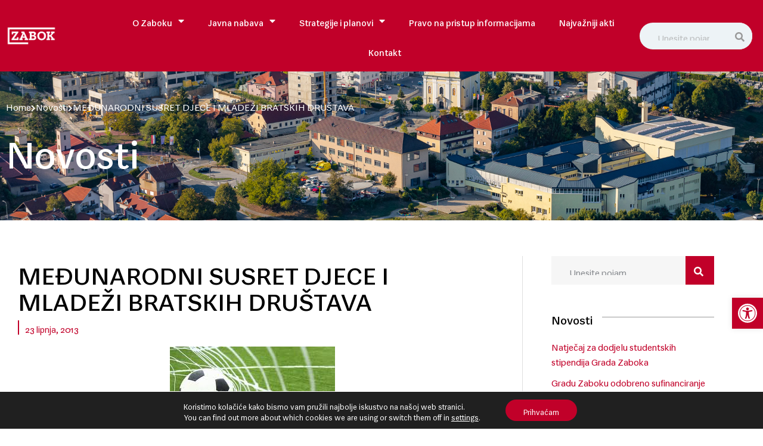

--- FILE ---
content_type: text/html; charset=UTF-8
request_url: https://www.zabok.hr/medunarodni-susret-djece-i-mladezi-bratskih-drustava/
body_size: 29140
content:
<!doctype html>
<html lang="hr">
<head>
	<meta charset="UTF-8">
	<meta name="viewport" content="width=device-width, initial-scale=1">
	<link rel="profile" href="https://gmpg.org/xfn/11">
	<meta name='robots' content='index, follow, max-image-preview:large, max-snippet:-1, max-video-preview:-1' />

	<!-- This site is optimized with the Yoast SEO plugin v26.4 - https://yoast.com/wordpress/plugins/seo/ -->
	<title>MEĐUNARODNI SUSRET DJECE I MLADEŽI BRATSKIH DRUŠTAVA - Grad Zabok</title>
	<link rel="canonical" href="https://www.zabok.hr/medunarodni-susret-djece-i-mladezi-bratskih-drustava/" />
	<meta property="og:locale" content="hr_HR" />
	<meta property="og:type" content="article" />
	<meta property="og:title" content="MEĐUNARODNI SUSRET DJECE I MLADEŽI BRATSKIH DRUŠTAVA - Grad Zabok" />
	<meta property="og:description" content="DVD Zabok protekle je subote bio domćin susreta – druženja djece i mladeži bratskih društava: PGD Rogaška Slatina, DVD-a Prišlin Hum i DVD-a Zabok. Susreti – druženja koncipirani su u [&hellip;]" />
	<meta property="og:url" content="https://www.zabok.hr/medunarodni-susret-djece-i-mladezi-bratskih-drustava/" />
	<meta property="og:site_name" content="Grad Zabok" />
	<meta property="article:published_time" content="2013-06-23T10:40:00+00:00" />
	<meta property="article:modified_time" content="2022-10-11T15:22:57+00:00" />
	<meta property="og:image" content="https://www.zabok.hr/wp-content/uploads/2022/10/nogomet.jpg" />
	<meta property="og:image:width" content="277" />
	<meta property="og:image:height" content="182" />
	<meta property="og:image:type" content="image/jpeg" />
	<meta name="author" content="krMedia" />
	<meta name="twitter:card" content="summary_large_image" />
	<meta name="twitter:label1" content="Napisao/la" />
	<meta name="twitter:data1" content="krMedia" />
	<meta name="twitter:label2" content="Procijenjeno vrijeme čitanja" />
	<meta name="twitter:data2" content="2 minute" />
	<script type="application/ld+json" class="yoast-schema-graph">{"@context":"https://schema.org","@graph":[{"@type":"Article","@id":"https://www.zabok.hr/medunarodni-susret-djece-i-mladezi-bratskih-drustava/#article","isPartOf":{"@id":"https://www.zabok.hr/medunarodni-susret-djece-i-mladezi-bratskih-drustava/"},"author":{"name":"krMedia","@id":"https://www.zabok.hr/#/schema/person/1b422fe7612a43b4217cd13e645b736e"},"headline":"MEĐUNARODNI SUSRET DJECE I MLADEŽI BRATSKIH DRUŠTAVA","datePublished":"2013-06-23T10:40:00+00:00","dateModified":"2022-10-11T15:22:57+00:00","mainEntityOfPage":{"@id":"https://www.zabok.hr/medunarodni-susret-djece-i-mladezi-bratskih-drustava/"},"wordCount":313,"publisher":{"@id":"https://www.zabok.hr/#organization"},"image":{"@id":"https://www.zabok.hr/medunarodni-susret-djece-i-mladezi-bratskih-drustava/#primaryimage"},"thumbnailUrl":"https://www.zabok.hr/wp-content/uploads/2022/10/nogomet.jpg","articleSection":["Novosti"],"inLanguage":"hr"},{"@type":"WebPage","@id":"https://www.zabok.hr/medunarodni-susret-djece-i-mladezi-bratskih-drustava/","url":"https://www.zabok.hr/medunarodni-susret-djece-i-mladezi-bratskih-drustava/","name":"MEĐUNARODNI SUSRET DJECE I MLADEŽI BRATSKIH DRUŠTAVA - Grad Zabok","isPartOf":{"@id":"https://www.zabok.hr/#website"},"primaryImageOfPage":{"@id":"https://www.zabok.hr/medunarodni-susret-djece-i-mladezi-bratskih-drustava/#primaryimage"},"image":{"@id":"https://www.zabok.hr/medunarodni-susret-djece-i-mladezi-bratskih-drustava/#primaryimage"},"thumbnailUrl":"https://www.zabok.hr/wp-content/uploads/2022/10/nogomet.jpg","datePublished":"2013-06-23T10:40:00+00:00","dateModified":"2022-10-11T15:22:57+00:00","breadcrumb":{"@id":"https://www.zabok.hr/medunarodni-susret-djece-i-mladezi-bratskih-drustava/#breadcrumb"},"inLanguage":"hr","potentialAction":[{"@type":"ReadAction","target":["https://www.zabok.hr/medunarodni-susret-djece-i-mladezi-bratskih-drustava/"]}]},{"@type":"ImageObject","inLanguage":"hr","@id":"https://www.zabok.hr/medunarodni-susret-djece-i-mladezi-bratskih-drustava/#primaryimage","url":"https://www.zabok.hr/wp-content/uploads/2022/10/nogomet.jpg","contentUrl":"https://www.zabok.hr/wp-content/uploads/2022/10/nogomet.jpg","width":277,"height":182},{"@type":"BreadcrumbList","@id":"https://www.zabok.hr/medunarodni-susret-djece-i-mladezi-bratskih-drustava/#breadcrumb","itemListElement":[{"@type":"ListItem","position":1,"name":"Početna stranica","item":"https://www.zabok.hr/"},{"@type":"ListItem","position":2,"name":"Novosti","item":"https://www.zabok.hr/novosti/"},{"@type":"ListItem","position":3,"name":"MEĐUNARODNI SUSRET DJECE I MLADEŽI BRATSKIH DRUŠTAVA"}]},{"@type":"WebSite","@id":"https://www.zabok.hr/#website","url":"https://www.zabok.hr/","name":"Grad Zabok","description":"","publisher":{"@id":"https://www.zabok.hr/#organization"},"potentialAction":[{"@type":"SearchAction","target":{"@type":"EntryPoint","urlTemplate":"https://www.zabok.hr/?s={search_term_string}"},"query-input":{"@type":"PropertyValueSpecification","valueRequired":true,"valueName":"search_term_string"}}],"inLanguage":"hr"},{"@type":"Organization","@id":"https://www.zabok.hr/#organization","name":"Grad Zabok","url":"https://www.zabok.hr/","logo":{"@type":"ImageObject","inLanguage":"hr","@id":"https://www.zabok.hr/#/schema/logo/image/","url":"https://www.zabok.hr/wp-content/uploads/2022/11/logo-drustvene.png","contentUrl":"https://www.zabok.hr/wp-content/uploads/2022/11/logo-drustvene.png","width":480,"height":210,"caption":"Grad Zabok"},"image":{"@id":"https://www.zabok.hr/#/schema/logo/image/"}},{"@type":"Person","@id":"https://www.zabok.hr/#/schema/person/1b422fe7612a43b4217cd13e645b736e","name":"krMedia","sameAs":["https://www.zabok.hr"]}]}</script>
	<!-- / Yoast SEO plugin. -->


<link rel='dns-prefetch' href='//stats.wp.com' />

<link rel="alternate" type="application/rss+xml" title="Grad Zabok &raquo; Kanal" href="https://www.zabok.hr/feed/" />
<link rel="alternate" type="application/rss+xml" title="Grad Zabok &raquo; Kanal komentara" href="https://www.zabok.hr/comments/feed/" />
<link rel="alternate" type="text/calendar" title="Grad Zabok &raquo; iCal Feed" href="https://www.zabok.hr/dogadanja/?ical=1" />
<link rel="alternate" type="application/rss+xml" title="Grad Zabok &raquo; MEĐUNARODNI SUSRET DJECE I MLADEŽI BRATSKIH DRUŠTAVA Kanal komentara" href="https://www.zabok.hr/medunarodni-susret-djece-i-mladezi-bratskih-drustava/feed/" />
<link rel="alternate" title="oEmbed (JSON)" type="application/json+oembed" href="https://www.zabok.hr/wp-json/oembed/1.0/embed?url=https%3A%2F%2Fwww.zabok.hr%2Fmedunarodni-susret-djece-i-mladezi-bratskih-drustava%2F" />
<link rel="alternate" title="oEmbed (XML)" type="text/xml+oembed" href="https://www.zabok.hr/wp-json/oembed/1.0/embed?url=https%3A%2F%2Fwww.zabok.hr%2Fmedunarodni-susret-djece-i-mladezi-bratskih-drustava%2F&#038;format=xml" />
<style id='wp-img-auto-sizes-contain-inline-css'>
img:is([sizes=auto i],[sizes^="auto," i]){contain-intrinsic-size:3000px 1500px}
/*# sourceURL=wp-img-auto-sizes-contain-inline-css */
</style>
<link rel='stylesheet' id='tribe-events-pro-mini-calendar-block-styles-css' href='https://www.zabok.hr/wp-content/plugins/events-calendar-pro/build/css/tribe-events-pro-mini-calendar-block.css?ver=7.7.11' media='all' />
<link rel='stylesheet' id='sina-morphing-anim-css' href='https://www.zabok.hr/wp-content/plugins/dethemekit-for-elementor/includes/ext/sina/assets/css/sina-morphing.min.css?ver=2.1.10' media='all' />
<link rel='stylesheet' id='de-scroll-animation-css-css' href='https://www.zabok.hr/wp-content/plugins/dethemekit-for-elementor/includes/ext/sina/assets/css/de-scroll-animation.css?ver=2.1.10' media='all' />
<link rel='stylesheet' id='de-reveal-animation-css-css' href='https://www.zabok.hr/wp-content/plugins/dethemekit-for-elementor/includes/ext/sina/assets/css/de-reveal-animation.css?ver=2.1.10' media='all' />
<link rel='stylesheet' id='de-curtain-animation-revealer-css' href='https://www.zabok.hr/wp-content/plugins/dethemekit-for-elementor/includes/ext/sina/assets/css/revealer.css?ver=2.1.10' media='all' />
<link rel='stylesheet' id='de-reveal-curtain-animation-css-css' href='https://www.zabok.hr/wp-content/plugins/dethemekit-for-elementor/includes/ext/sina/assets/css/de-reveal-curtain-animation.css?ver=2.1.10' media='all' />
<link rel='stylesheet' id='de-reveal-letter-decolines-css-css' href='https://www.zabok.hr/wp-content/plugins/dethemekit-for-elementor/includes/ext/sina/assets/css/letter/decolines.css?ver=2.1.10' media='all' />
<link rel='stylesheet' id='de-reveal-letter-normalize-css-css' href='https://www.zabok.hr/wp-content/plugins/dethemekit-for-elementor/includes/ext/sina/assets/css/letter/normalize.css?ver=2.1.10' media='all' />
<link rel='stylesheet' id='de-reveal-letter-lettereffect-css-css' href='https://www.zabok.hr/wp-content/plugins/dethemekit-for-elementor/includes/ext/sina/assets/css/letter/lettereffect.css?ver=2.1.10' media='all' />
<link rel='stylesheet' id='de-reveal-letter-pater-css-css' href='https://www.zabok.hr/wp-content/plugins/dethemekit-for-elementor/includes/ext/sina/assets/css/letter/pater.css?ver=2.1.10' media='all' />
<link rel='stylesheet' id='de-staggering-animate-css' href='https://www.zabok.hr/wp-content/plugins/dethemekit-for-elementor/includes/ext/sina/assets/css/de_staggering/animate.css?ver=2.1.10' media='all' />
<link rel='stylesheet' id='de-staggering-css-css' href='https://www.zabok.hr/wp-content/plugins/dethemekit-for-elementor/includes/ext/sina/assets/css/de_staggering/de-staggering.css?ver=2.1.10' media='all' />
<style id='wp-emoji-styles-inline-css'>

	img.wp-smiley, img.emoji {
		display: inline !important;
		border: none !important;
		box-shadow: none !important;
		height: 1em !important;
		width: 1em !important;
		margin: 0 0.07em !important;
		vertical-align: -0.1em !important;
		background: none !important;
		padding: 0 !important;
	}
/*# sourceURL=wp-emoji-styles-inline-css */
</style>
<link rel='stylesheet' id='wp-block-library-css' href='https://www.zabok.hr/wp-includes/css/dist/block-library/style.min.css?ver=6.9' media='all' />
<style id='global-styles-inline-css'>
:root{--wp--preset--aspect-ratio--square: 1;--wp--preset--aspect-ratio--4-3: 4/3;--wp--preset--aspect-ratio--3-4: 3/4;--wp--preset--aspect-ratio--3-2: 3/2;--wp--preset--aspect-ratio--2-3: 2/3;--wp--preset--aspect-ratio--16-9: 16/9;--wp--preset--aspect-ratio--9-16: 9/16;--wp--preset--color--black: #000000;--wp--preset--color--cyan-bluish-gray: #abb8c3;--wp--preset--color--white: #ffffff;--wp--preset--color--pale-pink: #f78da7;--wp--preset--color--vivid-red: #cf2e2e;--wp--preset--color--luminous-vivid-orange: #ff6900;--wp--preset--color--luminous-vivid-amber: #fcb900;--wp--preset--color--light-green-cyan: #7bdcb5;--wp--preset--color--vivid-green-cyan: #00d084;--wp--preset--color--pale-cyan-blue: #8ed1fc;--wp--preset--color--vivid-cyan-blue: #0693e3;--wp--preset--color--vivid-purple: #9b51e0;--wp--preset--gradient--vivid-cyan-blue-to-vivid-purple: linear-gradient(135deg,rgb(6,147,227) 0%,rgb(155,81,224) 100%);--wp--preset--gradient--light-green-cyan-to-vivid-green-cyan: linear-gradient(135deg,rgb(122,220,180) 0%,rgb(0,208,130) 100%);--wp--preset--gradient--luminous-vivid-amber-to-luminous-vivid-orange: linear-gradient(135deg,rgb(252,185,0) 0%,rgb(255,105,0) 100%);--wp--preset--gradient--luminous-vivid-orange-to-vivid-red: linear-gradient(135deg,rgb(255,105,0) 0%,rgb(207,46,46) 100%);--wp--preset--gradient--very-light-gray-to-cyan-bluish-gray: linear-gradient(135deg,rgb(238,238,238) 0%,rgb(169,184,195) 100%);--wp--preset--gradient--cool-to-warm-spectrum: linear-gradient(135deg,rgb(74,234,220) 0%,rgb(151,120,209) 20%,rgb(207,42,186) 40%,rgb(238,44,130) 60%,rgb(251,105,98) 80%,rgb(254,248,76) 100%);--wp--preset--gradient--blush-light-purple: linear-gradient(135deg,rgb(255,206,236) 0%,rgb(152,150,240) 100%);--wp--preset--gradient--blush-bordeaux: linear-gradient(135deg,rgb(254,205,165) 0%,rgb(254,45,45) 50%,rgb(107,0,62) 100%);--wp--preset--gradient--luminous-dusk: linear-gradient(135deg,rgb(255,203,112) 0%,rgb(199,81,192) 50%,rgb(65,88,208) 100%);--wp--preset--gradient--pale-ocean: linear-gradient(135deg,rgb(255,245,203) 0%,rgb(182,227,212) 50%,rgb(51,167,181) 100%);--wp--preset--gradient--electric-grass: linear-gradient(135deg,rgb(202,248,128) 0%,rgb(113,206,126) 100%);--wp--preset--gradient--midnight: linear-gradient(135deg,rgb(2,3,129) 0%,rgb(40,116,252) 100%);--wp--preset--font-size--small: 13px;--wp--preset--font-size--medium: 20px;--wp--preset--font-size--large: 36px;--wp--preset--font-size--x-large: 42px;--wp--preset--spacing--20: 0.44rem;--wp--preset--spacing--30: 0.67rem;--wp--preset--spacing--40: 1rem;--wp--preset--spacing--50: 1.5rem;--wp--preset--spacing--60: 2.25rem;--wp--preset--spacing--70: 3.38rem;--wp--preset--spacing--80: 5.06rem;--wp--preset--shadow--natural: 6px 6px 9px rgba(0, 0, 0, 0.2);--wp--preset--shadow--deep: 12px 12px 50px rgba(0, 0, 0, 0.4);--wp--preset--shadow--sharp: 6px 6px 0px rgba(0, 0, 0, 0.2);--wp--preset--shadow--outlined: 6px 6px 0px -3px rgb(255, 255, 255), 6px 6px rgb(0, 0, 0);--wp--preset--shadow--crisp: 6px 6px 0px rgb(0, 0, 0);}:root { --wp--style--global--content-size: 800px;--wp--style--global--wide-size: 1200px; }:where(body) { margin: 0; }.wp-site-blocks > .alignleft { float: left; margin-right: 2em; }.wp-site-blocks > .alignright { float: right; margin-left: 2em; }.wp-site-blocks > .aligncenter { justify-content: center; margin-left: auto; margin-right: auto; }:where(.wp-site-blocks) > * { margin-block-start: 24px; margin-block-end: 0; }:where(.wp-site-blocks) > :first-child { margin-block-start: 0; }:where(.wp-site-blocks) > :last-child { margin-block-end: 0; }:root { --wp--style--block-gap: 24px; }:root :where(.is-layout-flow) > :first-child{margin-block-start: 0;}:root :where(.is-layout-flow) > :last-child{margin-block-end: 0;}:root :where(.is-layout-flow) > *{margin-block-start: 24px;margin-block-end: 0;}:root :where(.is-layout-constrained) > :first-child{margin-block-start: 0;}:root :where(.is-layout-constrained) > :last-child{margin-block-end: 0;}:root :where(.is-layout-constrained) > *{margin-block-start: 24px;margin-block-end: 0;}:root :where(.is-layout-flex){gap: 24px;}:root :where(.is-layout-grid){gap: 24px;}.is-layout-flow > .alignleft{float: left;margin-inline-start: 0;margin-inline-end: 2em;}.is-layout-flow > .alignright{float: right;margin-inline-start: 2em;margin-inline-end: 0;}.is-layout-flow > .aligncenter{margin-left: auto !important;margin-right: auto !important;}.is-layout-constrained > .alignleft{float: left;margin-inline-start: 0;margin-inline-end: 2em;}.is-layout-constrained > .alignright{float: right;margin-inline-start: 2em;margin-inline-end: 0;}.is-layout-constrained > .aligncenter{margin-left: auto !important;margin-right: auto !important;}.is-layout-constrained > :where(:not(.alignleft):not(.alignright):not(.alignfull)){max-width: var(--wp--style--global--content-size);margin-left: auto !important;margin-right: auto !important;}.is-layout-constrained > .alignwide{max-width: var(--wp--style--global--wide-size);}body .is-layout-flex{display: flex;}.is-layout-flex{flex-wrap: wrap;align-items: center;}.is-layout-flex > :is(*, div){margin: 0;}body .is-layout-grid{display: grid;}.is-layout-grid > :is(*, div){margin: 0;}body{padding-top: 0px;padding-right: 0px;padding-bottom: 0px;padding-left: 0px;}a:where(:not(.wp-element-button)){text-decoration: underline;}:root :where(.wp-element-button, .wp-block-button__link){background-color: #32373c;border-width: 0;color: #fff;font-family: inherit;font-size: inherit;font-style: inherit;font-weight: inherit;letter-spacing: inherit;line-height: inherit;padding-top: calc(0.667em + 2px);padding-right: calc(1.333em + 2px);padding-bottom: calc(0.667em + 2px);padding-left: calc(1.333em + 2px);text-decoration: none;text-transform: inherit;}.has-black-color{color: var(--wp--preset--color--black) !important;}.has-cyan-bluish-gray-color{color: var(--wp--preset--color--cyan-bluish-gray) !important;}.has-white-color{color: var(--wp--preset--color--white) !important;}.has-pale-pink-color{color: var(--wp--preset--color--pale-pink) !important;}.has-vivid-red-color{color: var(--wp--preset--color--vivid-red) !important;}.has-luminous-vivid-orange-color{color: var(--wp--preset--color--luminous-vivid-orange) !important;}.has-luminous-vivid-amber-color{color: var(--wp--preset--color--luminous-vivid-amber) !important;}.has-light-green-cyan-color{color: var(--wp--preset--color--light-green-cyan) !important;}.has-vivid-green-cyan-color{color: var(--wp--preset--color--vivid-green-cyan) !important;}.has-pale-cyan-blue-color{color: var(--wp--preset--color--pale-cyan-blue) !important;}.has-vivid-cyan-blue-color{color: var(--wp--preset--color--vivid-cyan-blue) !important;}.has-vivid-purple-color{color: var(--wp--preset--color--vivid-purple) !important;}.has-black-background-color{background-color: var(--wp--preset--color--black) !important;}.has-cyan-bluish-gray-background-color{background-color: var(--wp--preset--color--cyan-bluish-gray) !important;}.has-white-background-color{background-color: var(--wp--preset--color--white) !important;}.has-pale-pink-background-color{background-color: var(--wp--preset--color--pale-pink) !important;}.has-vivid-red-background-color{background-color: var(--wp--preset--color--vivid-red) !important;}.has-luminous-vivid-orange-background-color{background-color: var(--wp--preset--color--luminous-vivid-orange) !important;}.has-luminous-vivid-amber-background-color{background-color: var(--wp--preset--color--luminous-vivid-amber) !important;}.has-light-green-cyan-background-color{background-color: var(--wp--preset--color--light-green-cyan) !important;}.has-vivid-green-cyan-background-color{background-color: var(--wp--preset--color--vivid-green-cyan) !important;}.has-pale-cyan-blue-background-color{background-color: var(--wp--preset--color--pale-cyan-blue) !important;}.has-vivid-cyan-blue-background-color{background-color: var(--wp--preset--color--vivid-cyan-blue) !important;}.has-vivid-purple-background-color{background-color: var(--wp--preset--color--vivid-purple) !important;}.has-black-border-color{border-color: var(--wp--preset--color--black) !important;}.has-cyan-bluish-gray-border-color{border-color: var(--wp--preset--color--cyan-bluish-gray) !important;}.has-white-border-color{border-color: var(--wp--preset--color--white) !important;}.has-pale-pink-border-color{border-color: var(--wp--preset--color--pale-pink) !important;}.has-vivid-red-border-color{border-color: var(--wp--preset--color--vivid-red) !important;}.has-luminous-vivid-orange-border-color{border-color: var(--wp--preset--color--luminous-vivid-orange) !important;}.has-luminous-vivid-amber-border-color{border-color: var(--wp--preset--color--luminous-vivid-amber) !important;}.has-light-green-cyan-border-color{border-color: var(--wp--preset--color--light-green-cyan) !important;}.has-vivid-green-cyan-border-color{border-color: var(--wp--preset--color--vivid-green-cyan) !important;}.has-pale-cyan-blue-border-color{border-color: var(--wp--preset--color--pale-cyan-blue) !important;}.has-vivid-cyan-blue-border-color{border-color: var(--wp--preset--color--vivid-cyan-blue) !important;}.has-vivid-purple-border-color{border-color: var(--wp--preset--color--vivid-purple) !important;}.has-vivid-cyan-blue-to-vivid-purple-gradient-background{background: var(--wp--preset--gradient--vivid-cyan-blue-to-vivid-purple) !important;}.has-light-green-cyan-to-vivid-green-cyan-gradient-background{background: var(--wp--preset--gradient--light-green-cyan-to-vivid-green-cyan) !important;}.has-luminous-vivid-amber-to-luminous-vivid-orange-gradient-background{background: var(--wp--preset--gradient--luminous-vivid-amber-to-luminous-vivid-orange) !important;}.has-luminous-vivid-orange-to-vivid-red-gradient-background{background: var(--wp--preset--gradient--luminous-vivid-orange-to-vivid-red) !important;}.has-very-light-gray-to-cyan-bluish-gray-gradient-background{background: var(--wp--preset--gradient--very-light-gray-to-cyan-bluish-gray) !important;}.has-cool-to-warm-spectrum-gradient-background{background: var(--wp--preset--gradient--cool-to-warm-spectrum) !important;}.has-blush-light-purple-gradient-background{background: var(--wp--preset--gradient--blush-light-purple) !important;}.has-blush-bordeaux-gradient-background{background: var(--wp--preset--gradient--blush-bordeaux) !important;}.has-luminous-dusk-gradient-background{background: var(--wp--preset--gradient--luminous-dusk) !important;}.has-pale-ocean-gradient-background{background: var(--wp--preset--gradient--pale-ocean) !important;}.has-electric-grass-gradient-background{background: var(--wp--preset--gradient--electric-grass) !important;}.has-midnight-gradient-background{background: var(--wp--preset--gradient--midnight) !important;}.has-small-font-size{font-size: var(--wp--preset--font-size--small) !important;}.has-medium-font-size{font-size: var(--wp--preset--font-size--medium) !important;}.has-large-font-size{font-size: var(--wp--preset--font-size--large) !important;}.has-x-large-font-size{font-size: var(--wp--preset--font-size--x-large) !important;}
/*# sourceURL=global-styles-inline-css */
</style>

<link rel='stylesheet' id='tribe-events-v2-single-skeleton-css' href='https://www.zabok.hr/wp-content/plugins/the-events-calendar/build/css/tribe-events-single-skeleton.css?ver=6.15.12.2' media='all' />
<link rel='stylesheet' id='tribe-events-v2-single-skeleton-full-css' href='https://www.zabok.hr/wp-content/plugins/the-events-calendar/build/css/tribe-events-single-full.css?ver=6.15.12.2' media='all' />
<link rel='stylesheet' id='tec-events-elementor-widgets-base-styles-css' href='https://www.zabok.hr/wp-content/plugins/the-events-calendar/build/css/integrations/plugins/elementor/widgets/widget-base.css?ver=6.15.12.2' media='all' />
<link rel='stylesheet' id='pojo-a11y-css' href='https://www.zabok.hr/wp-content/plugins/pojo-accessibility/modules/legacy/assets/css/style.min.css?ver=1.0.0' media='all' />
<link rel='stylesheet' id='hello-elementor-css' href='https://www.zabok.hr/wp-content/themes/hello-elementor/assets/css/reset.css?ver=3.4.5' media='all' />
<link rel='stylesheet' id='hello-elementor-theme-style-css' href='https://www.zabok.hr/wp-content/themes/hello-elementor/assets/css/theme.css?ver=3.4.5' media='all' />
<link rel='stylesheet' id='hello-elementor-header-footer-css' href='https://www.zabok.hr/wp-content/themes/hello-elementor/assets/css/header-footer.css?ver=3.4.5' media='all' />
<link rel='stylesheet' id='elementor-frontend-css' href='https://www.zabok.hr/wp-content/plugins/elementor/assets/css/frontend.min.css?ver=3.33.2' media='all' />
<link rel='stylesheet' id='elementor-post-25-css' href='https://www.zabok.hr/wp-content/uploads/elementor/css/post-25.css?ver=1768197274' media='all' />
<link rel='stylesheet' id='font-awesome-css' href='https://www.zabok.hr/wp-content/plugins/elementor/assets/lib/font-awesome/css/font-awesome.min.css?ver=4.7.0' media='all' />
<link rel='stylesheet' id='simple-line-icons-wl-css' href='https://www.zabok.hr/wp-content/plugins/dethemekit-for-elementor/assets/css/simple-line-icons.css?ver=2.1.10' media='all' />
<link rel='stylesheet' id='htflexboxgrid-css' href='https://www.zabok.hr/wp-content/plugins/dethemekit-for-elementor/assets/css/htflexboxgrid.css?ver=2.1.10' media='all' />
<link rel='stylesheet' id='slick-css' href='https://www.zabok.hr/wp-content/plugins/dethemekit-for-elementor/assets/css/slick.css?ver=2.1.10' media='all' />
<link rel='stylesheet' id='dethemekit-widgets-css' href='https://www.zabok.hr/wp-content/plugins/dethemekit-for-elementor/assets/css/dethemekit-widgets.css?ver=2.1.10' media='all' />
<style id='dethemekit-widgets-inline-css'>
.woocommerce #respond input#submit.alt, .woocommerce a.button.alt, .woocommerce button.button.alt, .woocommerce input.button.alt,.woocommerce #respond input#submit.alt:hover, .woocommerce a.button.alt:hover, .woocommerce button.button.alt:hover, .woocommerce input.button.alt:hover,.woocommerce a.button,.woocommerce a.button:hover,.woocommerce button.button,.woocommerce button.button:hover,.woocommerce a.remove:hover,.woocommerce a.button.wc-backward,.woocommerce a.button.wc-backward:hover{background-color:}.woocommerce #respond input#submit.alt, .woocommerce a.button.alt, .woocommerce button.button.alt, .woocommerce input.button.alt,.woocommerce #respond input#submit.alt:hover, .woocommerce a.button.alt:hover, .woocommerce button.button.alt:hover, .woocommerce input.button.alt:hover,.woocommerce a.button,.woocommerce a.button:hover,.woocommerce button.button,.woocommerce button.button:hover, .woocommerce a.button.wc-backward,.woocommerce button.button:disabled, .woocommerce button.button:disabled[disabled],.woocommerce .cart-collaterals .cart_totals .wc-proceed-to-checkout a.wc-forward{color:}.woocommerce a.remove{color: !important}.woocommerce .woocommerce-cart-form a.button, .woocommerce .woocommerce-cart-form button.button[type="submit"], .woocommerce .cart-collaterals a.checkout-button, .woocommerce .return-to-shop a.button.wc-backward{border:1px  }.woocommerce-info,.woocommerce-message,.woocommerce-error{border-top-color:}.woocommerce-info::before,.woocommerce-message::before,.woocommerce-error::before{color: !important}{color:#F9F7F5 !important}{color:#F9F7F5 !important}{color:#F9F7F5 !important}{color:#F9F7F5 !important}h1, h2, h3, h4, h5, h6{color:}body, a{color:}
/*# sourceURL=dethemekit-widgets-inline-css */
</style>
<link rel='stylesheet' id='dethemekit-de-carousel-css' href='https://www.zabok.hr/wp-content/plugins/dethemekit-for-elementor/assets/css/dethemekit-de-carousel.css?ver=2.1.10' media='all' />
<link rel='stylesheet' id='widget-image-css' href='https://www.zabok.hr/wp-content/plugins/elementor/assets/css/widget-image.min.css?ver=3.33.2' media='all' />
<link rel='stylesheet' id='widget-search-form-css' href='https://www.zabok.hr/wp-content/plugins/elementor-pro/assets/css/widget-search-form.min.css?ver=3.33.1' media='all' />
<link rel='stylesheet' id='elementor-icons-shared-0-css' href='https://www.zabok.hr/wp-content/plugins/elementor/assets/lib/font-awesome/css/fontawesome.min.css?ver=5.15.3' media='all' />
<link rel='stylesheet' id='elementor-icons-fa-solid-css' href='https://www.zabok.hr/wp-content/plugins/elementor/assets/lib/font-awesome/css/solid.min.css?ver=5.15.3' media='all' />
<link rel='stylesheet' id='widget-nav-menu-css' href='https://www.zabok.hr/wp-content/plugins/elementor-pro/assets/css/widget-nav-menu.min.css?ver=3.33.1' media='all' />
<link rel='stylesheet' id='e-motion-fx-css' href='https://www.zabok.hr/wp-content/plugins/elementor-pro/assets/css/modules/motion-fx.min.css?ver=3.33.1' media='all' />
<link rel='stylesheet' id='e-sticky-css' href='https://www.zabok.hr/wp-content/plugins/elementor-pro/assets/css/modules/sticky.min.css?ver=3.33.1' media='all' />
<link rel='stylesheet' id='widget-icon-list-css' href='https://www.zabok.hr/wp-content/plugins/elementor/assets/css/widget-icon-list.min.css?ver=3.33.2' media='all' />
<link rel='stylesheet' id='widget-social-icons-css' href='https://www.zabok.hr/wp-content/plugins/elementor/assets/css/widget-social-icons.min.css?ver=3.33.2' media='all' />
<link rel='stylesheet' id='e-apple-webkit-css' href='https://www.zabok.hr/wp-content/plugins/elementor/assets/css/conditionals/apple-webkit.min.css?ver=3.33.2' media='all' />
<link rel='stylesheet' id='widget-heading-css' href='https://www.zabok.hr/wp-content/plugins/elementor/assets/css/widget-heading.min.css?ver=3.33.2' media='all' />
<link rel='stylesheet' id='widget-divider-css' href='https://www.zabok.hr/wp-content/plugins/elementor/assets/css/widget-divider.min.css?ver=3.33.2' media='all' />
<link rel='stylesheet' id='widget-post-info-css' href='https://www.zabok.hr/wp-content/plugins/elementor-pro/assets/css/widget-post-info.min.css?ver=3.33.1' media='all' />
<link rel='stylesheet' id='elementor-icons-fa-regular-css' href='https://www.zabok.hr/wp-content/plugins/elementor/assets/lib/font-awesome/css/regular.min.css?ver=5.15.3' media='all' />
<link rel='stylesheet' id='widget-share-buttons-css' href='https://www.zabok.hr/wp-content/plugins/elementor-pro/assets/css/widget-share-buttons.min.css?ver=3.33.1' media='all' />
<link rel='stylesheet' id='elementor-icons-fa-brands-css' href='https://www.zabok.hr/wp-content/plugins/elementor/assets/lib/font-awesome/css/brands.min.css?ver=5.15.3' media='all' />
<link rel='stylesheet' id='widget-posts-css' href='https://www.zabok.hr/wp-content/plugins/elementor-pro/assets/css/widget-posts.min.css?ver=3.33.1' media='all' />
<link rel='stylesheet' id='elementor-icons-css' href='https://www.zabok.hr/wp-content/plugins/elementor/assets/lib/eicons/css/elementor-icons.min.css?ver=5.44.0' media='all' />
<link rel='stylesheet' id='de-sticky-frontend-css' href='https://www.zabok.hr/wp-content/plugins/dethemekit-for-elementor/assets/css/de-sticky-frontend.css?ver=2.1.10' media='all' />
<link rel='stylesheet' id='de-product-display-css' href='https://www.zabok.hr/wp-content/plugins/dethemekit-for-elementor/assets/css/de-product-display.css?ver=2.1.10' media='all' />
<link rel='stylesheet' id='elementor-post-94-css' href='https://www.zabok.hr/wp-content/uploads/elementor/css/post-94.css?ver=1768197274' media='all' />
<link rel='stylesheet' id='elementor-post-35-css' href='https://www.zabok.hr/wp-content/uploads/elementor/css/post-35.css?ver=1768197274' media='all' />
<link rel='stylesheet' id='elementor-post-69-css' href='https://www.zabok.hr/wp-content/uploads/elementor/css/post-69.css?ver=1768197279' media='all' />
<link rel='stylesheet' id='tec-variables-skeleton-css' href='https://www.zabok.hr/wp-content/plugins/the-events-calendar/common/build/css/variables-skeleton.css?ver=6.10.0' media='all' />
<link rel='stylesheet' id='tec-variables-full-css' href='https://www.zabok.hr/wp-content/plugins/the-events-calendar/common/build/css/variables-full.css?ver=6.10.0' media='all' />
<link rel='stylesheet' id='tribe-events-v2-virtual-single-block-css' href='https://www.zabok.hr/wp-content/plugins/events-calendar-pro/build/css/events-virtual-single-block.css?ver=7.7.11' media='all' />
<link rel='stylesheet' id='moove_gdpr_frontend-css' href='https://www.zabok.hr/wp-content/plugins/gdpr-cookie-compliance/dist/styles/gdpr-main-nf.css?ver=5.0.9' media='all' />
<style id='moove_gdpr_frontend-inline-css'>
				#moove_gdpr_cookie_modal .moove-gdpr-modal-content .moove-gdpr-tab-main h3.tab-title, 
				#moove_gdpr_cookie_modal .moove-gdpr-modal-content .moove-gdpr-tab-main span.tab-title,
				#moove_gdpr_cookie_modal .moove-gdpr-modal-content .moove-gdpr-modal-left-content #moove-gdpr-menu li a, 
				#moove_gdpr_cookie_modal .moove-gdpr-modal-content .moove-gdpr-modal-left-content #moove-gdpr-menu li button,
				#moove_gdpr_cookie_modal .moove-gdpr-modal-content .moove-gdpr-modal-left-content .moove-gdpr-branding-cnt a,
				#moove_gdpr_cookie_modal .moove-gdpr-modal-content .moove-gdpr-modal-footer-content .moove-gdpr-button-holder a.mgbutton, 
				#moove_gdpr_cookie_modal .moove-gdpr-modal-content .moove-gdpr-modal-footer-content .moove-gdpr-button-holder button.mgbutton,
				#moove_gdpr_cookie_modal .cookie-switch .cookie-slider:after, 
				#moove_gdpr_cookie_modal .cookie-switch .slider:after, 
				#moove_gdpr_cookie_modal .switch .cookie-slider:after, 
				#moove_gdpr_cookie_modal .switch .slider:after,
				#moove_gdpr_cookie_info_bar .moove-gdpr-info-bar-container .moove-gdpr-info-bar-content p, 
				#moove_gdpr_cookie_info_bar .moove-gdpr-info-bar-container .moove-gdpr-info-bar-content p a,
				#moove_gdpr_cookie_info_bar .moove-gdpr-info-bar-container .moove-gdpr-info-bar-content a.mgbutton, 
				#moove_gdpr_cookie_info_bar .moove-gdpr-info-bar-container .moove-gdpr-info-bar-content button.mgbutton,
				#moove_gdpr_cookie_modal .moove-gdpr-modal-content .moove-gdpr-tab-main .moove-gdpr-tab-main-content h1, 
				#moove_gdpr_cookie_modal .moove-gdpr-modal-content .moove-gdpr-tab-main .moove-gdpr-tab-main-content h2, 
				#moove_gdpr_cookie_modal .moove-gdpr-modal-content .moove-gdpr-tab-main .moove-gdpr-tab-main-content h3, 
				#moove_gdpr_cookie_modal .moove-gdpr-modal-content .moove-gdpr-tab-main .moove-gdpr-tab-main-content h4, 
				#moove_gdpr_cookie_modal .moove-gdpr-modal-content .moove-gdpr-tab-main .moove-gdpr-tab-main-content h5, 
				#moove_gdpr_cookie_modal .moove-gdpr-modal-content .moove-gdpr-tab-main .moove-gdpr-tab-main-content h6,
				#moove_gdpr_cookie_modal .moove-gdpr-modal-content.moove_gdpr_modal_theme_v2 .moove-gdpr-modal-title .tab-title,
				#moove_gdpr_cookie_modal .moove-gdpr-modal-content.moove_gdpr_modal_theme_v2 .moove-gdpr-tab-main h3.tab-title, 
				#moove_gdpr_cookie_modal .moove-gdpr-modal-content.moove_gdpr_modal_theme_v2 .moove-gdpr-tab-main span.tab-title,
				#moove_gdpr_cookie_modal .moove-gdpr-modal-content.moove_gdpr_modal_theme_v2 .moove-gdpr-branding-cnt a {
					font-weight: inherit				}
			#moove_gdpr_cookie_modal,#moove_gdpr_cookie_info_bar,.gdpr_cookie_settings_shortcode_content{font-family:inherit}#moove_gdpr_save_popup_settings_button{background-color:#373737;color:#fff}#moove_gdpr_save_popup_settings_button:hover{background-color:#000}#moove_gdpr_cookie_info_bar .moove-gdpr-info-bar-container .moove-gdpr-info-bar-content a.mgbutton,#moove_gdpr_cookie_info_bar .moove-gdpr-info-bar-container .moove-gdpr-info-bar-content button.mgbutton{background-color:#c10029}#moove_gdpr_cookie_modal .moove-gdpr-modal-content .moove-gdpr-modal-footer-content .moove-gdpr-button-holder a.mgbutton,#moove_gdpr_cookie_modal .moove-gdpr-modal-content .moove-gdpr-modal-footer-content .moove-gdpr-button-holder button.mgbutton,.gdpr_cookie_settings_shortcode_content .gdpr-shr-button.button-green{background-color:#c10029;border-color:#c10029}#moove_gdpr_cookie_modal .moove-gdpr-modal-content .moove-gdpr-modal-footer-content .moove-gdpr-button-holder a.mgbutton:hover,#moove_gdpr_cookie_modal .moove-gdpr-modal-content .moove-gdpr-modal-footer-content .moove-gdpr-button-holder button.mgbutton:hover,.gdpr_cookie_settings_shortcode_content .gdpr-shr-button.button-green:hover{background-color:#fff;color:#c10029}#moove_gdpr_cookie_modal .moove-gdpr-modal-content .moove-gdpr-modal-close i,#moove_gdpr_cookie_modal .moove-gdpr-modal-content .moove-gdpr-modal-close span.gdpr-icon{background-color:#c10029;border:1px solid #c10029}#moove_gdpr_cookie_info_bar span.moove-gdpr-infobar-allow-all.focus-g,#moove_gdpr_cookie_info_bar span.moove-gdpr-infobar-allow-all:focus,#moove_gdpr_cookie_info_bar button.moove-gdpr-infobar-allow-all.focus-g,#moove_gdpr_cookie_info_bar button.moove-gdpr-infobar-allow-all:focus,#moove_gdpr_cookie_info_bar span.moove-gdpr-infobar-reject-btn.focus-g,#moove_gdpr_cookie_info_bar span.moove-gdpr-infobar-reject-btn:focus,#moove_gdpr_cookie_info_bar button.moove-gdpr-infobar-reject-btn.focus-g,#moove_gdpr_cookie_info_bar button.moove-gdpr-infobar-reject-btn:focus,#moove_gdpr_cookie_info_bar span.change-settings-button.focus-g,#moove_gdpr_cookie_info_bar span.change-settings-button:focus,#moove_gdpr_cookie_info_bar button.change-settings-button.focus-g,#moove_gdpr_cookie_info_bar button.change-settings-button:focus{-webkit-box-shadow:0 0 1px 3px #c10029;-moz-box-shadow:0 0 1px 3px #c10029;box-shadow:0 0 1px 3px #c10029}#moove_gdpr_cookie_modal .moove-gdpr-modal-content .moove-gdpr-modal-close i:hover,#moove_gdpr_cookie_modal .moove-gdpr-modal-content .moove-gdpr-modal-close span.gdpr-icon:hover,#moove_gdpr_cookie_info_bar span[data-href]>u.change-settings-button{color:#c10029}#moove_gdpr_cookie_modal .moove-gdpr-modal-content .moove-gdpr-modal-left-content #moove-gdpr-menu li.menu-item-selected a span.gdpr-icon,#moove_gdpr_cookie_modal .moove-gdpr-modal-content .moove-gdpr-modal-left-content #moove-gdpr-menu li.menu-item-selected button span.gdpr-icon{color:inherit}#moove_gdpr_cookie_modal .moove-gdpr-modal-content .moove-gdpr-modal-left-content #moove-gdpr-menu li a span.gdpr-icon,#moove_gdpr_cookie_modal .moove-gdpr-modal-content .moove-gdpr-modal-left-content #moove-gdpr-menu li button span.gdpr-icon{color:inherit}#moove_gdpr_cookie_modal .gdpr-acc-link{line-height:0;font-size:0;color:transparent;position:absolute}#moove_gdpr_cookie_modal .moove-gdpr-modal-content .moove-gdpr-modal-close:hover i,#moove_gdpr_cookie_modal .moove-gdpr-modal-content .moove-gdpr-modal-left-content #moove-gdpr-menu li a,#moove_gdpr_cookie_modal .moove-gdpr-modal-content .moove-gdpr-modal-left-content #moove-gdpr-menu li button,#moove_gdpr_cookie_modal .moove-gdpr-modal-content .moove-gdpr-modal-left-content #moove-gdpr-menu li button i,#moove_gdpr_cookie_modal .moove-gdpr-modal-content .moove-gdpr-modal-left-content #moove-gdpr-menu li a i,#moove_gdpr_cookie_modal .moove-gdpr-modal-content .moove-gdpr-tab-main .moove-gdpr-tab-main-content a:hover,#moove_gdpr_cookie_info_bar.moove-gdpr-dark-scheme .moove-gdpr-info-bar-container .moove-gdpr-info-bar-content a.mgbutton:hover,#moove_gdpr_cookie_info_bar.moove-gdpr-dark-scheme .moove-gdpr-info-bar-container .moove-gdpr-info-bar-content button.mgbutton:hover,#moove_gdpr_cookie_info_bar.moove-gdpr-dark-scheme .moove-gdpr-info-bar-container .moove-gdpr-info-bar-content a:hover,#moove_gdpr_cookie_info_bar.moove-gdpr-dark-scheme .moove-gdpr-info-bar-container .moove-gdpr-info-bar-content button:hover,#moove_gdpr_cookie_info_bar.moove-gdpr-dark-scheme .moove-gdpr-info-bar-container .moove-gdpr-info-bar-content span.change-settings-button:hover,#moove_gdpr_cookie_info_bar.moove-gdpr-dark-scheme .moove-gdpr-info-bar-container .moove-gdpr-info-bar-content button.change-settings-button:hover,#moove_gdpr_cookie_info_bar.moove-gdpr-dark-scheme .moove-gdpr-info-bar-container .moove-gdpr-info-bar-content u.change-settings-button:hover,#moove_gdpr_cookie_info_bar span[data-href]>u.change-settings-button,#moove_gdpr_cookie_info_bar.moove-gdpr-dark-scheme .moove-gdpr-info-bar-container .moove-gdpr-info-bar-content a.mgbutton.focus-g,#moove_gdpr_cookie_info_bar.moove-gdpr-dark-scheme .moove-gdpr-info-bar-container .moove-gdpr-info-bar-content button.mgbutton.focus-g,#moove_gdpr_cookie_info_bar.moove-gdpr-dark-scheme .moove-gdpr-info-bar-container .moove-gdpr-info-bar-content a.focus-g,#moove_gdpr_cookie_info_bar.moove-gdpr-dark-scheme .moove-gdpr-info-bar-container .moove-gdpr-info-bar-content button.focus-g,#moove_gdpr_cookie_info_bar.moove-gdpr-dark-scheme .moove-gdpr-info-bar-container .moove-gdpr-info-bar-content a.mgbutton:focus,#moove_gdpr_cookie_info_bar.moove-gdpr-dark-scheme .moove-gdpr-info-bar-container .moove-gdpr-info-bar-content button.mgbutton:focus,#moove_gdpr_cookie_info_bar.moove-gdpr-dark-scheme .moove-gdpr-info-bar-container .moove-gdpr-info-bar-content a:focus,#moove_gdpr_cookie_info_bar.moove-gdpr-dark-scheme .moove-gdpr-info-bar-container .moove-gdpr-info-bar-content button:focus,#moove_gdpr_cookie_info_bar.moove-gdpr-dark-scheme .moove-gdpr-info-bar-container .moove-gdpr-info-bar-content span.change-settings-button.focus-g,span.change-settings-button:focus,button.change-settings-button.focus-g,button.change-settings-button:focus,#moove_gdpr_cookie_info_bar.moove-gdpr-dark-scheme .moove-gdpr-info-bar-container .moove-gdpr-info-bar-content u.change-settings-button.focus-g,#moove_gdpr_cookie_info_bar.moove-gdpr-dark-scheme .moove-gdpr-info-bar-container .moove-gdpr-info-bar-content u.change-settings-button:focus{color:#c10029}#moove_gdpr_cookie_modal .moove-gdpr-branding.focus-g span,#moove_gdpr_cookie_modal .moove-gdpr-modal-content .moove-gdpr-tab-main a.focus-g,#moove_gdpr_cookie_modal .moove-gdpr-modal-content .moove-gdpr-tab-main .gdpr-cd-details-toggle.focus-g{color:#c10029}#moove_gdpr_cookie_modal.gdpr_lightbox-hide{display:none}
/*# sourceURL=moove_gdpr_frontend-inline-css */
</style>
<link rel='stylesheet' id='chld_thm_cfg_child-css' href='https://www.zabok.hr/wp-content/themes/hello-elementor-child/style.css?ver=6.9' media='all' />
<link rel='stylesheet' id='ecs-styles-css' href='https://www.zabok.hr/wp-content/plugins/dethemekit-for-elementor/assets/css/de_loop/ecs-style.css?ver=2.1.10' media='all' />
<script src="https://www.zabok.hr/wp-content/plugins/dethemekit-for-elementor/assets/js/jquery-1.12.4-wp.js?ver=6.9" id="jquery-js"></script>
<script src="https://www.zabok.hr/wp-content/plugins/dethemekit-for-elementor/assets/js/jquery-migrate-1.4.1-wp.js?ver=6.9" id="jquery-migrate-js"></script>
<script id="dtk_ajax_load-js-extra">
var ecs_ajax_params = {"ajaxurl":"https://www.zabok.hr/wp-admin/admin-ajax.php","posts":"{\"page\":0,\"name\":\"medunarodni-susret-djece-i-mladezi-bratskih-drustava\",\"error\":\"\",\"m\":\"\",\"p\":0,\"post_parent\":\"\",\"subpost\":\"\",\"subpost_id\":\"\",\"attachment\":\"\",\"attachment_id\":0,\"pagename\":\"\",\"page_id\":0,\"second\":\"\",\"minute\":\"\",\"hour\":\"\",\"day\":0,\"monthnum\":0,\"year\":0,\"w\":0,\"category_name\":\"\",\"tag\":\"\",\"cat\":\"\",\"tag_id\":\"\",\"author\":\"\",\"author_name\":\"\",\"feed\":\"\",\"tb\":\"\",\"paged\":0,\"meta_key\":\"\",\"meta_value\":\"\",\"preview\":\"\",\"s\":\"\",\"sentence\":\"\",\"title\":\"\",\"fields\":\"all\",\"menu_order\":\"\",\"embed\":\"\",\"category__in\":[],\"category__not_in\":[],\"category__and\":[],\"post__in\":[],\"post__not_in\":[],\"post_name__in\":[],\"tag__in\":[],\"tag__not_in\":[],\"tag__and\":[],\"tag_slug__in\":[],\"tag_slug__and\":[],\"post_parent__in\":[],\"post_parent__not_in\":[],\"author__in\":[],\"author__not_in\":[],\"search_columns\":[],\"ignore_sticky_posts\":false,\"suppress_filters\":false,\"cache_results\":true,\"update_post_term_cache\":true,\"update_menu_item_cache\":false,\"lazy_load_term_meta\":true,\"update_post_meta_cache\":true,\"post_type\":\"\",\"posts_per_page\":12,\"nopaging\":false,\"comments_per_page\":\"50\",\"no_found_rows\":false,\"order\":\"DESC\"}"};
//# sourceURL=dtk_ajax_load-js-extra
</script>
<script src="https://www.zabok.hr/wp-content/plugins/dethemekit-for-elementor/assets/js/de_loop/ecs_ajax_pagination.js?ver=2.1.10" id="dtk_ajax_load-js"></script>
<script src="https://www.zabok.hr/wp-content/plugins/dethemekit-for-elementor/assets/js/de_loop/ecs.js?ver=2.1.10" id="ecs-script-js"></script>
<link rel="https://api.w.org/" href="https://www.zabok.hr/wp-json/" /><link rel="alternate" title="JSON" type="application/json" href="https://www.zabok.hr/wp-json/wp/v2/posts/15974" /><link rel="EditURI" type="application/rsd+xml" title="RSD" href="https://www.zabok.hr/xmlrpc.php?rsd" />
<meta name="generator" content="WordPress 6.9" />
<link rel='shortlink' href='https://www.zabok.hr/?p=15974' />
<meta name="tec-api-version" content="v1"><meta name="tec-api-origin" content="https://www.zabok.hr"><link rel="alternate" href="https://www.zabok.hr/wp-json/tribe/events/v1/" />	<style>img#wpstats{display:none}</style>
		<style type="text/css">
#pojo-a11y-toolbar .pojo-a11y-toolbar-toggle a{ background-color: #c10029;	color: #ffffff;}
#pojo-a11y-toolbar .pojo-a11y-toolbar-overlay, #pojo-a11y-toolbar .pojo-a11y-toolbar-overlay ul.pojo-a11y-toolbar-items.pojo-a11y-links{ border-color: #c10029;}
body.pojo-a11y-focusable a:focus{ outline-style: solid !important;	outline-width: 1px !important;	outline-color: #c10029 !important;}
#pojo-a11y-toolbar{ top: 500px !important;}
#pojo-a11y-toolbar .pojo-a11y-toolbar-overlay{ background-color: #ffffff;}
#pojo-a11y-toolbar .pojo-a11y-toolbar-overlay ul.pojo-a11y-toolbar-items li.pojo-a11y-toolbar-item a, #pojo-a11y-toolbar .pojo-a11y-toolbar-overlay p.pojo-a11y-toolbar-title{ color: #333333;}
#pojo-a11y-toolbar .pojo-a11y-toolbar-overlay ul.pojo-a11y-toolbar-items li.pojo-a11y-toolbar-item a.active{ background-color: #c10029;	color: #ffffff;}
@media (max-width: 767px) { #pojo-a11y-toolbar { top: 250px !important; } }</style><meta name="generator" content="Elementor 3.33.2; features: additional_custom_breakpoints; settings: css_print_method-external, google_font-enabled, font_display-auto">
			<style>
				.e-con.e-parent:nth-of-type(n+4):not(.e-lazyloaded):not(.e-no-lazyload),
				.e-con.e-parent:nth-of-type(n+4):not(.e-lazyloaded):not(.e-no-lazyload) * {
					background-image: none !important;
				}
				@media screen and (max-height: 1024px) {
					.e-con.e-parent:nth-of-type(n+3):not(.e-lazyloaded):not(.e-no-lazyload),
					.e-con.e-parent:nth-of-type(n+3):not(.e-lazyloaded):not(.e-no-lazyload) * {
						background-image: none !important;
					}
				}
				@media screen and (max-height: 640px) {
					.e-con.e-parent:nth-of-type(n+2):not(.e-lazyloaded):not(.e-no-lazyload),
					.e-con.e-parent:nth-of-type(n+2):not(.e-lazyloaded):not(.e-no-lazyload) * {
						background-image: none !important;
					}
				}
			</style>
			          
<!-- Google tag (gtag.js) -->
<script async src="https://www.googletagmanager.com/gtag/js?id=G-E44DT85MC6"></script>
<script>
  window.dataLayer = window.dataLayer || [];
  function gtag(){dataLayer.push(arguments);}
  gtag('js', new Date());

  gtag('config', 'G-E44DT85MC6');
</script>

	<link rel="icon" href="https://www.zabok.hr/wp-content/uploads/2022/11/favicon-zbk-150x150.png" sizes="32x32" />
<link rel="icon" href="https://www.zabok.hr/wp-content/uploads/2022/11/favicon-zbk-300x300.png" sizes="192x192" />
<link rel="apple-touch-icon" href="https://www.zabok.hr/wp-content/uploads/2022/11/favicon-zbk-300x300.png" />
<meta name="msapplication-TileImage" content="https://www.zabok.hr/wp-content/uploads/2022/11/favicon-zbk-300x300.png" />
</head>
<body class="wp-singular post-template-default single single-post postid-15974 single-format-standard wp-custom-logo wp-embed-responsive wp-theme-hello-elementor wp-child-theme-hello-elementor-child tribe-no-js hello-elementor-default elementor-default elementor-kit-25 elementor-page-69">


<a class="skip-link screen-reader-text" href="#content">Idi na sadržaj</a>

		<header data-elementor-type="header" data-elementor-id="94" class="elementor elementor-94 elementor-location-header" data-elementor-post-type="elementor_library">
					<section class="elementor-section elementor-top-section elementor-element elementor-element-50c81f1 elementor-section-content-middle elementor-hidden-tablet elementor-hidden-mobile elementor-hidden-desktop elementor-section-boxed elementor-section-height-default elementor-section-height-default" data-id="50c81f1" data-element_type="section" id="top">
						<div class="elementor-container elementor-column-gap-default">
					<div class="elementor-column elementor-col-50 elementor-top-column elementor-element elementor-element-9bea1ab" data-id="9bea1ab" data-element_type="column">
			<div class="elementor-widget-wrap elementor-element-populated">
						<div class="elementor-element elementor-element-ab4ed49 de_scroll_animation_no elementor-widget elementor-widget-theme-site-logo elementor-widget-image" data-id="ab4ed49" data-element_type="widget" data-widget_type="theme-site-logo.default">
				<div class="elementor-widget-container">
											<a href="https://www.zabok.hr">
			<img width="398" height="174" src="https://www.zabok.hr/wp-content/uploads/2022/04/Logo.png" class="attachment-full size-full wp-image-159" alt="" srcset="https://www.zabok.hr/wp-content/uploads/2022/04/Logo.png 398w, https://www.zabok.hr/wp-content/uploads/2022/04/Logo-300x131.png 300w" sizes="(max-width: 398px) 100vw, 398px" />				</a>
											</div>
				</div>
					</div>
		</div>
				<div class="elementor-column elementor-col-50 elementor-top-column elementor-element elementor-element-dc14de2" data-id="dc14de2" data-element_type="column">
			<div class="elementor-widget-wrap elementor-element-populated">
						<div class="elementor-element elementor-element-d64695a elementor-widget__width-auto elementor-search-form--skin-classic elementor-search-form--button-type-icon elementor-search-form--icon-search de_scroll_animation_no elementor-widget elementor-widget-search-form" data-id="d64695a" data-element_type="widget" data-settings="{&quot;skin&quot;:&quot;classic&quot;}" data-widget_type="search-form.default">
				<div class="elementor-widget-container">
							<search role="search">
			<form class="elementor-search-form" action="https://www.zabok.hr" method="get">
												<div class="elementor-search-form__container">
					<label class="elementor-screen-only" for="elementor-search-form-d64695a">Search</label>

					
					<input id="elementor-search-form-d64695a" placeholder="Unesite pojam" class="elementor-search-form__input" type="search" name="s" value="">
					
											<button class="elementor-search-form__submit" type="submit" aria-label="Search">
															<i aria-hidden="true" class="fas fa-search"></i>													</button>
					
									</div>
			</form>
		</search>
						</div>
				</div>
					</div>
		</div>
					</div>
		</section>
				<section class="elementor-section elementor-top-section elementor-element elementor-element-da40b50 elementor-section-content-middle elementor-hidden-desktop elementor-section-boxed elementor-section-height-default elementor-section-height-default" data-id="da40b50" data-element_type="section" id="top1">
						<div class="elementor-container elementor-column-gap-default">
					<div class="elementor-column elementor-col-100 elementor-top-column elementor-element elementor-element-aaf9fce" data-id="aaf9fce" data-element_type="column">
			<div class="elementor-widget-wrap elementor-element-populated">
						<div class="elementor-element elementor-element-b0f1fd5 elementor-widget__width-auto elementor-search-form--skin-classic elementor-search-form--button-type-icon elementor-search-form--icon-search de_scroll_animation_no elementor-widget elementor-widget-search-form" data-id="b0f1fd5" data-element_type="widget" data-settings="{&quot;skin&quot;:&quot;classic&quot;}" data-widget_type="search-form.default">
				<div class="elementor-widget-container">
							<search role="search">
			<form class="elementor-search-form" action="https://www.zabok.hr" method="get">
												<div class="elementor-search-form__container">
					<label class="elementor-screen-only" for="elementor-search-form-b0f1fd5">Search</label>

					
					<input id="elementor-search-form-b0f1fd5" placeholder="Unesite pojam" class="elementor-search-form__input" type="search" name="s" value="">
					
											<button class="elementor-search-form__submit" type="submit" aria-label="Search">
															<i aria-hidden="true" class="fas fa-search"></i>													</button>
					
									</div>
			</form>
		</search>
						</div>
				</div>
					</div>
		</div>
					</div>
		</section>
				<section class="elementor-section elementor-top-section elementor-element elementor-element-41630617 elementor-section-full_width elementor-hidden-tablet elementor-hidden-mobile elementor-section-height-default elementor-section-height-default" data-id="41630617" data-element_type="section" data-settings="{&quot;background_background&quot;:&quot;classic&quot;,&quot;sticky&quot;:&quot;top&quot;,&quot;sticky_on&quot;:[&quot;desktop&quot;,&quot;tablet&quot;,&quot;mobile&quot;],&quot;sticky_offset&quot;:0,&quot;sticky_effects_offset&quot;:0,&quot;sticky_anchor_link_offset&quot;:0}">
						<div class="elementor-container elementor-column-gap-default">
					<div class="elementor-column elementor-col-100 elementor-top-column elementor-element elementor-element-23840f72" data-id="23840f72" data-element_type="column">
			<div class="elementor-widget-wrap elementor-element-populated">
						<section class="elementor-section elementor-inner-section elementor-element elementor-element-2d4fae84 elementor-reverse-mobile elementor-section-full_width elementor-section-content-middle elementor-section-height-default elementor-section-height-default" data-id="2d4fae84" data-element_type="section">
						<div class="elementor-container elementor-column-gap-no">
					<div class="elementor-column elementor-col-33 elementor-inner-column elementor-element elementor-element-d151e2e" data-id="d151e2e" data-element_type="column">
			<div class="elementor-widget-wrap elementor-element-populated">
						<div class="elementor-element elementor-element-0cb662c de_scroll_animation_no elementor-widget elementor-widget-image" data-id="0cb662c" data-element_type="widget" data-widget_type="image.default">
				<div class="elementor-widget-container">
																<a href="https://www.zabok.hr/">
							<img width="390" height="175" src="https://www.zabok.hr/wp-content/uploads/2022/04/Verzija_3-ai.png" class="attachment-large size-large wp-image-179" alt="" srcset="https://www.zabok.hr/wp-content/uploads/2022/04/Verzija_3-ai.png 390w, https://www.zabok.hr/wp-content/uploads/2022/04/Verzija_3-ai-300x135.png 300w" sizes="(max-width: 390px) 100vw, 390px" />								</a>
															</div>
				</div>
					</div>
		</div>
				<div class="elementor-column elementor-col-33 elementor-inner-column elementor-element elementor-element-57fee4e8" data-id="57fee4e8" data-element_type="column">
			<div class="elementor-widget-wrap elementor-element-populated">
						<div class="elementor-element elementor-element-5cc2aa5b elementor-nav-menu__align-center elementor-nav-menu--stretch elementor-nav-menu--dropdown-tablet elementor-nav-menu__text-align-aside elementor-nav-menu--toggle elementor-nav-menu--burger de_scroll_animation_no elementor-widget elementor-widget-nav-menu" data-id="5cc2aa5b" data-element_type="widget" data-settings="{&quot;full_width&quot;:&quot;stretch&quot;,&quot;layout&quot;:&quot;horizontal&quot;,&quot;submenu_icon&quot;:{&quot;value&quot;:&quot;&lt;i class=\&quot;fas fa-caret-down\&quot; aria-hidden=\&quot;true\&quot;&gt;&lt;\/i&gt;&quot;,&quot;library&quot;:&quot;fa-solid&quot;},&quot;toggle&quot;:&quot;burger&quot;}" data-widget_type="nav-menu.default">
				<div class="elementor-widget-container">
								<nav aria-label="Menu" class="elementor-nav-menu--main elementor-nav-menu__container elementor-nav-menu--layout-horizontal e--pointer-none">
				<ul id="menu-1-5cc2aa5b" class="elementor-nav-menu"><li class="menu-item menu-item-type-custom menu-item-object-custom menu-item-has-children menu-item-34063"><a href="#" class="elementor-item elementor-item-anchor">O Zaboku</a>
<ul class="sub-menu elementor-nav-menu--dropdown">
	<li class="menu-item menu-item-type-custom menu-item-object-custom menu-item-has-children menu-item-580"><a href="#" class="elementor-sub-item elementor-item-anchor">O gradu</a>
	<ul class="sub-menu elementor-nav-menu--dropdown">
		<li class="menu-item menu-item-type-post_type menu-item-object-page menu-item-1175"><a href="https://www.zabok.hr/povijest-zaboka/" class="elementor-sub-item">Povijest Zaboka</a></li>
		<li class="menu-item menu-item-type-post_type menu-item-object-page menu-item-1174"><a href="https://www.zabok.hr/obiljezja-grada-zaboka/" class="elementor-sub-item">Obilježja grada Zaboka</a></li>
		<li class="menu-item menu-item-type-post_type menu-item-object-page menu-item-1173"><a href="https://www.zabok.hr/karakteristike/" class="elementor-sub-item">Karakteristike</a></li>
		<li class="menu-item menu-item-type-post_type menu-item-object-page menu-item-1172"><a href="https://www.zabok.hr/stanovnistvo/" class="elementor-sub-item">Stanovništvo</a></li>
		<li class="menu-item menu-item-type-post_type menu-item-object-page menu-item-1171"><a href="https://www.zabok.hr/infrastruktura/" class="elementor-sub-item">Infrastruktura</a></li>
		<li class="menu-item menu-item-type-post_type menu-item-object-page menu-item-1170"><a href="https://www.zabok.hr/zdravstvo/" class="elementor-sub-item">Zdravstvo</a></li>
		<li class="menu-item menu-item-type-post_type menu-item-object-page menu-item-1169"><a href="https://www.zabok.hr/skolstvo/" class="elementor-sub-item">Školstvo</a></li>
		<li class="menu-item menu-item-type-post_type menu-item-object-page menu-item-34826"><a href="https://www.zabok.hr/gospodarska-zona-grada-zaboka/" class="elementor-sub-item">Gospodarska zona Grada Zaboka</a></li>
	</ul>
</li>
	<li class="menu-item menu-item-type-custom menu-item-object-custom menu-item-has-children menu-item-576"><a href="#" class="elementor-sub-item elementor-item-anchor">Gradonačelnica</a>
	<ul class="sub-menu elementor-nav-menu--dropdown">
		<li class="menu-item menu-item-type-post_type menu-item-object-page menu-item-705"><a href="https://www.zabok.hr/obracanje-gradonacelnice/" class="elementor-sub-item">Obraćanje gradonačelnice</a></li>
		<li class="menu-item menu-item-type-post_type menu-item-object-page menu-item-704"><a href="https://www.zabok.hr/ovlasti-gradonacelnice/" class="elementor-sub-item">Ovlasti gradonačelnice</a></li>
		<li class="menu-item menu-item-type-post_type menu-item-object-page menu-item-703"><a href="https://www.zabok.hr/izvjesce-o-radu-gradonacelnice/" class="elementor-sub-item">Izvješće o radu gradonačelnice</a></li>
		<li class="menu-item menu-item-type-post_type menu-item-object-page menu-item-702"><a href="https://www.zabok.hr/radna-tijela-gradonacelnice/" class="elementor-sub-item">Radna tijela gradonačelnice</a></li>
		<li class="menu-item menu-item-type-post_type menu-item-object-page menu-item-891"><a href="https://www.zabok.hr/javnost-rada/" class="elementor-sub-item">Javnost rada</a></li>
	</ul>
</li>
	<li class="menu-item menu-item-type-custom menu-item-object-custom menu-item-has-children menu-item-577"><a href="#" class="elementor-sub-item elementor-item-anchor">Gradska uprava</a>
	<ul class="sub-menu elementor-nav-menu--dropdown">
		<li class="menu-item menu-item-type-custom menu-item-object-custom menu-item-has-children menu-item-676"><a href="#" class="elementor-sub-item elementor-item-anchor">Upravni odjeli</a>
		<ul class="sub-menu elementor-nav-menu--dropdown">
			<li class="menu-item menu-item-type-post_type menu-item-object-page menu-item-680"><a href="https://www.zabok.hr/upravni-odjel-za-poslove-gradonacelnika-i-gradskog-vijeca/" class="elementor-sub-item">Upravni odjel za poslove gradonačelnika i gradskog vijeća</a></li>
			<li class="menu-item menu-item-type-post_type menu-item-object-page menu-item-696"><a href="https://www.zabok.hr/upravni-odjel-za-komunalno-gospodarstvo-prostorno-planiranje-i-zastitu-okolisa/" class="elementor-sub-item">Upravni odjel za komunalno gospodarstvo, prostorno planiranje i zaštitu okoliša</a></li>
			<li class="menu-item menu-item-type-post_type menu-item-object-page menu-item-695"><a href="https://www.zabok.hr/upravni-odjel-za-financije-proracun-i-javnu-nabavu/" class="elementor-sub-item">Upravni odjel za financije, proračun i javnu nabavu</a></li>
			<li class="menu-item menu-item-type-post_type menu-item-object-page menu-item-694"><a href="https://www.zabok.hr/upravni-odjel-za-eu-fondove-drustvene-djelatnosti-i-javne-potrebe/" class="elementor-sub-item">Upravni odjel za EU fondove, društvene djelatnosti i javne potrebe</a></li>
		</ul>
</li>
		<li class="menu-item menu-item-type-post_type menu-item-object-page menu-item-887"><a href="https://www.zabok.hr/iso/" class="elementor-sub-item">ISO</a></li>
		<li class="menu-item menu-item-type-post_type menu-item-object-page menu-item-886"><a href="https://www.zabok.hr/eticki-kodeks/" class="elementor-sub-item">Etički kodeks</a></li>
	</ul>
</li>
	<li class="menu-item menu-item-type-custom menu-item-object-custom menu-item-has-children menu-item-1358"><a href="#" class="elementor-sub-item elementor-item-anchor">Mjesni odbori</a>
	<ul class="sub-menu elementor-nav-menu--dropdown">
		<li class="menu-item menu-item-type-post_type menu-item-object-page menu-item-1382"><a href="https://www.zabok.hr/mjesna-samouprava/" class="elementor-sub-item">Mjesna samouprava</a></li>
		<li class="menu-item menu-item-type-post_type menu-item-object-page menu-item-1381"><a href="https://www.zabok.hr/mjesni-odbor-i-bracak-spickovina-i-dubrava-zabocka/" class="elementor-sub-item">Mjesni odbor I (Bračak, Špičkovina i Dubrava Zabočka)</a></li>
		<li class="menu-item menu-item-type-post_type menu-item-object-page menu-item-1380"><a href="https://www.zabok.hr/mjesni-odbor-ii-hum-zabocki-lug-zabocki-i-grdenci/" class="elementor-sub-item">Mjesni Odbor II (Hum Zabočki, Lug Zabočki i Grdenci)</a></li>
		<li class="menu-item menu-item-type-post_type menu-item-object-page menu-item-1379"><a href="https://www.zabok.hr/mjesni-odbor-iii-tisanic-jarek-bregi-zabocki-donji-repovec-jakusevec-zabocki-i-naselje-tomeki/" class="elementor-sub-item">Mjesni Odbor III (Tisanić Jarek, Bregi Zabočki Donji, Repovec, Jakuševec Zabočki i Naselje Tomeki)</a></li>
		<li class="menu-item menu-item-type-post_type menu-item-object-page menu-item-1378"><a href="https://www.zabok.hr/mjesni-odbor-iv/" class="elementor-sub-item">Mjesni odbor IV</a></li>
		<li class="menu-item menu-item-type-post_type menu-item-object-page menu-item-1377"><a href="https://www.zabok.hr/mjesni-odbor-v/" class="elementor-sub-item">Mjesni odbor V</a></li>
		<li class="menu-item menu-item-type-post_type menu-item-object-page menu-item-1376"><a href="https://www.zabok.hr/mjesni-odbor-vi/" class="elementor-sub-item">Mjesni odbor VI</a></li>
		<li class="menu-item menu-item-type-post_type menu-item-object-page menu-item-1375"><a href="https://www.zabok.hr/mjesni-odbor-vii-prosenik-zacretski-prosenik-gubasevski-martinisce-gubasevo/" class="elementor-sub-item">Mjesni Odbor VII (Prosenik Začretski, Prosenik Gubaševski, Martinišće, Gubaševo)</a></li>
	</ul>
</li>
	<li class="menu-item menu-item-type-custom menu-item-object-custom menu-item-has-children menu-item-578"><a href="#" class="elementor-sub-item elementor-item-anchor">Gradsko vijeće</a>
	<ul class="sub-menu elementor-nav-menu--dropdown">
		<li class="menu-item menu-item-type-post_type menu-item-object-page menu-item-1264"><a href="https://www.zabok.hr/sastav-i-djelokrug/" class="elementor-sub-item">Sastav i djelokrug</a></li>
		<li class="menu-item menu-item-type-post_type menu-item-object-page menu-item-1266"><a href="https://www.zabok.hr/statut-i-poslovnik/" class="elementor-sub-item">Statut i poslovnik</a></li>
		<li class="menu-item menu-item-type-post_type menu-item-object-page menu-item-1263"><a href="https://www.zabok.hr/radna-tijela-gradskog-vijeca/" class="elementor-sub-item">Radna tijela Gradskog vijeća</a></li>
	</ul>
</li>
	<li class="menu-item menu-item-type-custom menu-item-object-custom menu-item-has-children menu-item-579"><a href="#" class="elementor-sub-item elementor-item-anchor">Gradske tvrtke i ustanove</a>
	<ul class="sub-menu elementor-nav-menu--dropdown">
		<li class="menu-item menu-item-type-custom menu-item-object-custom menu-item-has-children menu-item-908"><a href="#" class="elementor-sub-item elementor-item-anchor">Gradske tvrtke</a>
		<ul class="sub-menu elementor-nav-menu--dropdown">
			<li class="menu-item menu-item-type-post_type menu-item-object-page menu-item-912"><a href="https://www.zabok.hr/krapinsko-zagorski-aerodrom/" class="elementor-sub-item">Krapinsko zagorski Aerodrom</a></li>
			<li class="menu-item menu-item-type-post_type menu-item-object-page menu-item-953"><a href="https://www.zabok.hr/komunalno-zabok/" class="elementor-sub-item">Komunalno – Zabok</a></li>
			<li class="menu-item menu-item-type-post_type menu-item-object-page menu-item-962"><a href="https://www.zabok.hr/zagorski-vodovod/" class="elementor-sub-item">Zagorski vodovod</a></li>
			<li class="menu-item menu-item-type-post_type menu-item-object-page menu-item-961"><a href="https://www.zabok.hr/plavinka/" class="elementor-sub-item">Plavinka</a></li>
		</ul>
</li>
		<li class="menu-item menu-item-type-custom menu-item-object-custom menu-item-has-children menu-item-911"><a href="#" class="elementor-sub-item elementor-item-anchor">Gradske ustanove</a>
		<ul class="sub-menu elementor-nav-menu--dropdown">
			<li class="menu-item menu-item-type-post_type menu-item-object-page menu-item-1054"><a href="https://www.zabok.hr/djecji-vrtic-zipkica/" class="elementor-sub-item">Dječji vrtić Zipkica</a></li>
			<li class="menu-item menu-item-type-post_type menu-item-object-page menu-item-1053"><a href="https://www.zabok.hr/pucko-otvoreno-uciliste/" class="elementor-sub-item">Pučko otvoreno učilište</a></li>
			<li class="menu-item menu-item-type-post_type menu-item-object-page menu-item-1052"><a href="https://www.zabok.hr/gradska-knjiznica/" class="elementor-sub-item">Gradska knjižnica</a></li>
			<li class="menu-item menu-item-type-post_type menu-item-object-page menu-item-960"><a href="https://www.zabok.hr/zagorska-javna-vatrogasna-postrojba/" class="elementor-sub-item">Zagorska javna vatrogasna postrojba</a></li>
			<li class="menu-item menu-item-type-post_type menu-item-object-page menu-item-40534"><a href="https://www.zabok.hr/centar-urbane-kulture-regenerator/" class="elementor-sub-item">Centar urbane kulture REGENERATOR</a></li>
		</ul>
</li>
	</ul>
</li>
	<li class="menu-item menu-item-type-post_type menu-item-object-page menu-item-36499"><a href="https://www.zabok.hr/savjet-mladih/" class="elementor-sub-item">Savjet mladih</a></li>
</ul>
</li>
<li class="menu-item menu-item-type-custom menu-item-object-custom menu-item-has-children menu-item-34446"><a href="#" class="elementor-item elementor-item-anchor">Javna nabava</a>
<ul class="sub-menu elementor-nav-menu--dropdown">
	<li class="menu-item menu-item-type-post_type menu-item-object-page menu-item-34445"><a href="https://www.zabok.hr/javna-nabava/" class="elementor-sub-item">Javna nabava</a></li>
	<li class="menu-item menu-item-type-post_type menu-item-object-page menu-item-34443"><a href="https://www.zabok.hr/sprjecavanje-sukoba-interesa/" class="elementor-sub-item">Sprječavanje sukoba interesa</a></li>
	<li class="menu-item menu-item-type-post_type menu-item-object-page menu-item-34442"><a href="https://www.zabok.hr/plan-nabave/" class="elementor-sub-item">Plan nabave</a></li>
	<li class="menu-item menu-item-type-post_type menu-item-object-page menu-item-34441"><a href="https://www.zabok.hr/registar-ugovora-o-javnoj-nabavi-i-okvirnih-sporazuma/" class="elementor-sub-item">Registar ugovora o javnoj nabavi i okvirnih sporazuma</a></li>
	<li class="menu-item menu-item-type-post_type menu-item-object-page menu-item-34440"><a href="https://www.zabok.hr/poziv-na-prethodno-savjetovanje-nakon-1-1-2018/" class="elementor-sub-item">Poziv na prethodno savjetovanje (nakon 1. 1. 2018.)</a></li>
	<li class="menu-item menu-item-type-post_type menu-item-object-page menu-item-34439"><a href="https://www.zabok.hr/postupci-javne-nabave/" class="elementor-sub-item">Postupci javne nabave</a></li>
	<li class="menu-item menu-item-type-post_type menu-item-object-page menu-item-34438"><a href="https://www.zabok.hr/prethodno-savjetovanje-sa-zainteresiranim-gospodarskim-subjektima-do-31-12-2017/" class="elementor-sub-item">Prethodno savjetovanje sa zainteresiranim gospodarskim subjektima do 31. 12. 2017.</a></li>
</ul>
</li>
<li class="menu-item menu-item-type-custom menu-item-object-custom menu-item-has-children menu-item-34430"><a href="#" class="elementor-item elementor-item-anchor">Strategije i planovi</a>
<ul class="sub-menu elementor-nav-menu--dropdown">
	<li class="menu-item menu-item-type-post_type menu-item-object-page menu-item-34435"><a href="https://www.zabok.hr/prostorni-i-drugi-planovi/" class="elementor-sub-item">Prostorni i drugi planovi</a></li>
	<li class="menu-item menu-item-type-post_type menu-item-object-page menu-item-34434"><a href="https://www.zabok.hr/urbanisticki-planovi/" class="elementor-sub-item">Urbanistički planovi</a></li>
	<li class="menu-item menu-item-type-post_type menu-item-object-page menu-item-34433"><a href="https://www.zabok.hr/upravljanje-imovinom-grada-zaboka/" class="elementor-sub-item">Upravljanje imovinom grada Zaboka</a></li>
	<li class="menu-item menu-item-type-post_type menu-item-object-page menu-item-34432"><a href="https://www.zabok.hr/stratesko-planiranje/" class="elementor-sub-item">Strateško planiranje</a></li>
	<li class="menu-item menu-item-type-post_type menu-item-object-page menu-item-34431"><a href="https://www.zabok.hr/katastar-cesta/" class="elementor-sub-item">Katastar cesta</a></li>
	<li class="menu-item menu-item-type-post_type menu-item-object-page menu-item-40989"><a href="https://www.zabok.hr/ostali-planovi-i-procjene/" class="elementor-sub-item">Ostali planovi i procjene</a></li>
</ul>
</li>
<li class="menu-item menu-item-type-post_type menu-item-object-page menu-item-34276"><a href="https://www.zabok.hr/pravo-na-pristup-informacijama/" class="elementor-item">Pravo na pristup informacijama</a></li>
<li class="menu-item menu-item-type-post_type menu-item-object-page menu-item-37474"><a href="https://www.zabok.hr/najvazniji-akti-lista/" class="elementor-item">Najvažniji akti</a></li>
<li class="menu-item menu-item-type-post_type menu-item-object-page menu-item-340"><a href="https://www.zabok.hr/kontakt/" class="elementor-item">Kontakt</a></li>
</ul>			</nav>
					<div class="elementor-menu-toggle" role="button" tabindex="0" aria-label="Menu Toggle" aria-expanded="false">
			<i aria-hidden="true" role="presentation" class="elementor-menu-toggle__icon--open eicon-menu-bar"></i><i aria-hidden="true" role="presentation" class="elementor-menu-toggle__icon--close eicon-close"></i>		</div>
					<nav class="elementor-nav-menu--dropdown elementor-nav-menu__container" aria-hidden="true">
				<ul id="menu-2-5cc2aa5b" class="elementor-nav-menu"><li class="menu-item menu-item-type-custom menu-item-object-custom menu-item-has-children menu-item-34063"><a href="#" class="elementor-item elementor-item-anchor" tabindex="-1">O Zaboku</a>
<ul class="sub-menu elementor-nav-menu--dropdown">
	<li class="menu-item menu-item-type-custom menu-item-object-custom menu-item-has-children menu-item-580"><a href="#" class="elementor-sub-item elementor-item-anchor" tabindex="-1">O gradu</a>
	<ul class="sub-menu elementor-nav-menu--dropdown">
		<li class="menu-item menu-item-type-post_type menu-item-object-page menu-item-1175"><a href="https://www.zabok.hr/povijest-zaboka/" class="elementor-sub-item" tabindex="-1">Povijest Zaboka</a></li>
		<li class="menu-item menu-item-type-post_type menu-item-object-page menu-item-1174"><a href="https://www.zabok.hr/obiljezja-grada-zaboka/" class="elementor-sub-item" tabindex="-1">Obilježja grada Zaboka</a></li>
		<li class="menu-item menu-item-type-post_type menu-item-object-page menu-item-1173"><a href="https://www.zabok.hr/karakteristike/" class="elementor-sub-item" tabindex="-1">Karakteristike</a></li>
		<li class="menu-item menu-item-type-post_type menu-item-object-page menu-item-1172"><a href="https://www.zabok.hr/stanovnistvo/" class="elementor-sub-item" tabindex="-1">Stanovništvo</a></li>
		<li class="menu-item menu-item-type-post_type menu-item-object-page menu-item-1171"><a href="https://www.zabok.hr/infrastruktura/" class="elementor-sub-item" tabindex="-1">Infrastruktura</a></li>
		<li class="menu-item menu-item-type-post_type menu-item-object-page menu-item-1170"><a href="https://www.zabok.hr/zdravstvo/" class="elementor-sub-item" tabindex="-1">Zdravstvo</a></li>
		<li class="menu-item menu-item-type-post_type menu-item-object-page menu-item-1169"><a href="https://www.zabok.hr/skolstvo/" class="elementor-sub-item" tabindex="-1">Školstvo</a></li>
		<li class="menu-item menu-item-type-post_type menu-item-object-page menu-item-34826"><a href="https://www.zabok.hr/gospodarska-zona-grada-zaboka/" class="elementor-sub-item" tabindex="-1">Gospodarska zona Grada Zaboka</a></li>
	</ul>
</li>
	<li class="menu-item menu-item-type-custom menu-item-object-custom menu-item-has-children menu-item-576"><a href="#" class="elementor-sub-item elementor-item-anchor" tabindex="-1">Gradonačelnica</a>
	<ul class="sub-menu elementor-nav-menu--dropdown">
		<li class="menu-item menu-item-type-post_type menu-item-object-page menu-item-705"><a href="https://www.zabok.hr/obracanje-gradonacelnice/" class="elementor-sub-item" tabindex="-1">Obraćanje gradonačelnice</a></li>
		<li class="menu-item menu-item-type-post_type menu-item-object-page menu-item-704"><a href="https://www.zabok.hr/ovlasti-gradonacelnice/" class="elementor-sub-item" tabindex="-1">Ovlasti gradonačelnice</a></li>
		<li class="menu-item menu-item-type-post_type menu-item-object-page menu-item-703"><a href="https://www.zabok.hr/izvjesce-o-radu-gradonacelnice/" class="elementor-sub-item" tabindex="-1">Izvješće o radu gradonačelnice</a></li>
		<li class="menu-item menu-item-type-post_type menu-item-object-page menu-item-702"><a href="https://www.zabok.hr/radna-tijela-gradonacelnice/" class="elementor-sub-item" tabindex="-1">Radna tijela gradonačelnice</a></li>
		<li class="menu-item menu-item-type-post_type menu-item-object-page menu-item-891"><a href="https://www.zabok.hr/javnost-rada/" class="elementor-sub-item" tabindex="-1">Javnost rada</a></li>
	</ul>
</li>
	<li class="menu-item menu-item-type-custom menu-item-object-custom menu-item-has-children menu-item-577"><a href="#" class="elementor-sub-item elementor-item-anchor" tabindex="-1">Gradska uprava</a>
	<ul class="sub-menu elementor-nav-menu--dropdown">
		<li class="menu-item menu-item-type-custom menu-item-object-custom menu-item-has-children menu-item-676"><a href="#" class="elementor-sub-item elementor-item-anchor" tabindex="-1">Upravni odjeli</a>
		<ul class="sub-menu elementor-nav-menu--dropdown">
			<li class="menu-item menu-item-type-post_type menu-item-object-page menu-item-680"><a href="https://www.zabok.hr/upravni-odjel-za-poslove-gradonacelnika-i-gradskog-vijeca/" class="elementor-sub-item" tabindex="-1">Upravni odjel za poslove gradonačelnika i gradskog vijeća</a></li>
			<li class="menu-item menu-item-type-post_type menu-item-object-page menu-item-696"><a href="https://www.zabok.hr/upravni-odjel-za-komunalno-gospodarstvo-prostorno-planiranje-i-zastitu-okolisa/" class="elementor-sub-item" tabindex="-1">Upravni odjel za komunalno gospodarstvo, prostorno planiranje i zaštitu okoliša</a></li>
			<li class="menu-item menu-item-type-post_type menu-item-object-page menu-item-695"><a href="https://www.zabok.hr/upravni-odjel-za-financije-proracun-i-javnu-nabavu/" class="elementor-sub-item" tabindex="-1">Upravni odjel za financije, proračun i javnu nabavu</a></li>
			<li class="menu-item menu-item-type-post_type menu-item-object-page menu-item-694"><a href="https://www.zabok.hr/upravni-odjel-za-eu-fondove-drustvene-djelatnosti-i-javne-potrebe/" class="elementor-sub-item" tabindex="-1">Upravni odjel za EU fondove, društvene djelatnosti i javne potrebe</a></li>
		</ul>
</li>
		<li class="menu-item menu-item-type-post_type menu-item-object-page menu-item-887"><a href="https://www.zabok.hr/iso/" class="elementor-sub-item" tabindex="-1">ISO</a></li>
		<li class="menu-item menu-item-type-post_type menu-item-object-page menu-item-886"><a href="https://www.zabok.hr/eticki-kodeks/" class="elementor-sub-item" tabindex="-1">Etički kodeks</a></li>
	</ul>
</li>
	<li class="menu-item menu-item-type-custom menu-item-object-custom menu-item-has-children menu-item-1358"><a href="#" class="elementor-sub-item elementor-item-anchor" tabindex="-1">Mjesni odbori</a>
	<ul class="sub-menu elementor-nav-menu--dropdown">
		<li class="menu-item menu-item-type-post_type menu-item-object-page menu-item-1382"><a href="https://www.zabok.hr/mjesna-samouprava/" class="elementor-sub-item" tabindex="-1">Mjesna samouprava</a></li>
		<li class="menu-item menu-item-type-post_type menu-item-object-page menu-item-1381"><a href="https://www.zabok.hr/mjesni-odbor-i-bracak-spickovina-i-dubrava-zabocka/" class="elementor-sub-item" tabindex="-1">Mjesni odbor I (Bračak, Špičkovina i Dubrava Zabočka)</a></li>
		<li class="menu-item menu-item-type-post_type menu-item-object-page menu-item-1380"><a href="https://www.zabok.hr/mjesni-odbor-ii-hum-zabocki-lug-zabocki-i-grdenci/" class="elementor-sub-item" tabindex="-1">Mjesni Odbor II (Hum Zabočki, Lug Zabočki i Grdenci)</a></li>
		<li class="menu-item menu-item-type-post_type menu-item-object-page menu-item-1379"><a href="https://www.zabok.hr/mjesni-odbor-iii-tisanic-jarek-bregi-zabocki-donji-repovec-jakusevec-zabocki-i-naselje-tomeki/" class="elementor-sub-item" tabindex="-1">Mjesni Odbor III (Tisanić Jarek, Bregi Zabočki Donji, Repovec, Jakuševec Zabočki i Naselje Tomeki)</a></li>
		<li class="menu-item menu-item-type-post_type menu-item-object-page menu-item-1378"><a href="https://www.zabok.hr/mjesni-odbor-iv/" class="elementor-sub-item" tabindex="-1">Mjesni odbor IV</a></li>
		<li class="menu-item menu-item-type-post_type menu-item-object-page menu-item-1377"><a href="https://www.zabok.hr/mjesni-odbor-v/" class="elementor-sub-item" tabindex="-1">Mjesni odbor V</a></li>
		<li class="menu-item menu-item-type-post_type menu-item-object-page menu-item-1376"><a href="https://www.zabok.hr/mjesni-odbor-vi/" class="elementor-sub-item" tabindex="-1">Mjesni odbor VI</a></li>
		<li class="menu-item menu-item-type-post_type menu-item-object-page menu-item-1375"><a href="https://www.zabok.hr/mjesni-odbor-vii-prosenik-zacretski-prosenik-gubasevski-martinisce-gubasevo/" class="elementor-sub-item" tabindex="-1">Mjesni Odbor VII (Prosenik Začretski, Prosenik Gubaševski, Martinišće, Gubaševo)</a></li>
	</ul>
</li>
	<li class="menu-item menu-item-type-custom menu-item-object-custom menu-item-has-children menu-item-578"><a href="#" class="elementor-sub-item elementor-item-anchor" tabindex="-1">Gradsko vijeće</a>
	<ul class="sub-menu elementor-nav-menu--dropdown">
		<li class="menu-item menu-item-type-post_type menu-item-object-page menu-item-1264"><a href="https://www.zabok.hr/sastav-i-djelokrug/" class="elementor-sub-item" tabindex="-1">Sastav i djelokrug</a></li>
		<li class="menu-item menu-item-type-post_type menu-item-object-page menu-item-1266"><a href="https://www.zabok.hr/statut-i-poslovnik/" class="elementor-sub-item" tabindex="-1">Statut i poslovnik</a></li>
		<li class="menu-item menu-item-type-post_type menu-item-object-page menu-item-1263"><a href="https://www.zabok.hr/radna-tijela-gradskog-vijeca/" class="elementor-sub-item" tabindex="-1">Radna tijela Gradskog vijeća</a></li>
	</ul>
</li>
	<li class="menu-item menu-item-type-custom menu-item-object-custom menu-item-has-children menu-item-579"><a href="#" class="elementor-sub-item elementor-item-anchor" tabindex="-1">Gradske tvrtke i ustanove</a>
	<ul class="sub-menu elementor-nav-menu--dropdown">
		<li class="menu-item menu-item-type-custom menu-item-object-custom menu-item-has-children menu-item-908"><a href="#" class="elementor-sub-item elementor-item-anchor" tabindex="-1">Gradske tvrtke</a>
		<ul class="sub-menu elementor-nav-menu--dropdown">
			<li class="menu-item menu-item-type-post_type menu-item-object-page menu-item-912"><a href="https://www.zabok.hr/krapinsko-zagorski-aerodrom/" class="elementor-sub-item" tabindex="-1">Krapinsko zagorski Aerodrom</a></li>
			<li class="menu-item menu-item-type-post_type menu-item-object-page menu-item-953"><a href="https://www.zabok.hr/komunalno-zabok/" class="elementor-sub-item" tabindex="-1">Komunalno – Zabok</a></li>
			<li class="menu-item menu-item-type-post_type menu-item-object-page menu-item-962"><a href="https://www.zabok.hr/zagorski-vodovod/" class="elementor-sub-item" tabindex="-1">Zagorski vodovod</a></li>
			<li class="menu-item menu-item-type-post_type menu-item-object-page menu-item-961"><a href="https://www.zabok.hr/plavinka/" class="elementor-sub-item" tabindex="-1">Plavinka</a></li>
		</ul>
</li>
		<li class="menu-item menu-item-type-custom menu-item-object-custom menu-item-has-children menu-item-911"><a href="#" class="elementor-sub-item elementor-item-anchor" tabindex="-1">Gradske ustanove</a>
		<ul class="sub-menu elementor-nav-menu--dropdown">
			<li class="menu-item menu-item-type-post_type menu-item-object-page menu-item-1054"><a href="https://www.zabok.hr/djecji-vrtic-zipkica/" class="elementor-sub-item" tabindex="-1">Dječji vrtić Zipkica</a></li>
			<li class="menu-item menu-item-type-post_type menu-item-object-page menu-item-1053"><a href="https://www.zabok.hr/pucko-otvoreno-uciliste/" class="elementor-sub-item" tabindex="-1">Pučko otvoreno učilište</a></li>
			<li class="menu-item menu-item-type-post_type menu-item-object-page menu-item-1052"><a href="https://www.zabok.hr/gradska-knjiznica/" class="elementor-sub-item" tabindex="-1">Gradska knjižnica</a></li>
			<li class="menu-item menu-item-type-post_type menu-item-object-page menu-item-960"><a href="https://www.zabok.hr/zagorska-javna-vatrogasna-postrojba/" class="elementor-sub-item" tabindex="-1">Zagorska javna vatrogasna postrojba</a></li>
			<li class="menu-item menu-item-type-post_type menu-item-object-page menu-item-40534"><a href="https://www.zabok.hr/centar-urbane-kulture-regenerator/" class="elementor-sub-item" tabindex="-1">Centar urbane kulture REGENERATOR</a></li>
		</ul>
</li>
	</ul>
</li>
	<li class="menu-item menu-item-type-post_type menu-item-object-page menu-item-36499"><a href="https://www.zabok.hr/savjet-mladih/" class="elementor-sub-item" tabindex="-1">Savjet mladih</a></li>
</ul>
</li>
<li class="menu-item menu-item-type-custom menu-item-object-custom menu-item-has-children menu-item-34446"><a href="#" class="elementor-item elementor-item-anchor" tabindex="-1">Javna nabava</a>
<ul class="sub-menu elementor-nav-menu--dropdown">
	<li class="menu-item menu-item-type-post_type menu-item-object-page menu-item-34445"><a href="https://www.zabok.hr/javna-nabava/" class="elementor-sub-item" tabindex="-1">Javna nabava</a></li>
	<li class="menu-item menu-item-type-post_type menu-item-object-page menu-item-34443"><a href="https://www.zabok.hr/sprjecavanje-sukoba-interesa/" class="elementor-sub-item" tabindex="-1">Sprječavanje sukoba interesa</a></li>
	<li class="menu-item menu-item-type-post_type menu-item-object-page menu-item-34442"><a href="https://www.zabok.hr/plan-nabave/" class="elementor-sub-item" tabindex="-1">Plan nabave</a></li>
	<li class="menu-item menu-item-type-post_type menu-item-object-page menu-item-34441"><a href="https://www.zabok.hr/registar-ugovora-o-javnoj-nabavi-i-okvirnih-sporazuma/" class="elementor-sub-item" tabindex="-1">Registar ugovora o javnoj nabavi i okvirnih sporazuma</a></li>
	<li class="menu-item menu-item-type-post_type menu-item-object-page menu-item-34440"><a href="https://www.zabok.hr/poziv-na-prethodno-savjetovanje-nakon-1-1-2018/" class="elementor-sub-item" tabindex="-1">Poziv na prethodno savjetovanje (nakon 1. 1. 2018.)</a></li>
	<li class="menu-item menu-item-type-post_type menu-item-object-page menu-item-34439"><a href="https://www.zabok.hr/postupci-javne-nabave/" class="elementor-sub-item" tabindex="-1">Postupci javne nabave</a></li>
	<li class="menu-item menu-item-type-post_type menu-item-object-page menu-item-34438"><a href="https://www.zabok.hr/prethodno-savjetovanje-sa-zainteresiranim-gospodarskim-subjektima-do-31-12-2017/" class="elementor-sub-item" tabindex="-1">Prethodno savjetovanje sa zainteresiranim gospodarskim subjektima do 31. 12. 2017.</a></li>
</ul>
</li>
<li class="menu-item menu-item-type-custom menu-item-object-custom menu-item-has-children menu-item-34430"><a href="#" class="elementor-item elementor-item-anchor" tabindex="-1">Strategije i planovi</a>
<ul class="sub-menu elementor-nav-menu--dropdown">
	<li class="menu-item menu-item-type-post_type menu-item-object-page menu-item-34435"><a href="https://www.zabok.hr/prostorni-i-drugi-planovi/" class="elementor-sub-item" tabindex="-1">Prostorni i drugi planovi</a></li>
	<li class="menu-item menu-item-type-post_type menu-item-object-page menu-item-34434"><a href="https://www.zabok.hr/urbanisticki-planovi/" class="elementor-sub-item" tabindex="-1">Urbanistički planovi</a></li>
	<li class="menu-item menu-item-type-post_type menu-item-object-page menu-item-34433"><a href="https://www.zabok.hr/upravljanje-imovinom-grada-zaboka/" class="elementor-sub-item" tabindex="-1">Upravljanje imovinom grada Zaboka</a></li>
	<li class="menu-item menu-item-type-post_type menu-item-object-page menu-item-34432"><a href="https://www.zabok.hr/stratesko-planiranje/" class="elementor-sub-item" tabindex="-1">Strateško planiranje</a></li>
	<li class="menu-item menu-item-type-post_type menu-item-object-page menu-item-34431"><a href="https://www.zabok.hr/katastar-cesta/" class="elementor-sub-item" tabindex="-1">Katastar cesta</a></li>
	<li class="menu-item menu-item-type-post_type menu-item-object-page menu-item-40989"><a href="https://www.zabok.hr/ostali-planovi-i-procjene/" class="elementor-sub-item" tabindex="-1">Ostali planovi i procjene</a></li>
</ul>
</li>
<li class="menu-item menu-item-type-post_type menu-item-object-page menu-item-34276"><a href="https://www.zabok.hr/pravo-na-pristup-informacijama/" class="elementor-item" tabindex="-1">Pravo na pristup informacijama</a></li>
<li class="menu-item menu-item-type-post_type menu-item-object-page menu-item-37474"><a href="https://www.zabok.hr/najvazniji-akti-lista/" class="elementor-item" tabindex="-1">Najvažniji akti</a></li>
<li class="menu-item menu-item-type-post_type menu-item-object-page menu-item-340"><a href="https://www.zabok.hr/kontakt/" class="elementor-item" tabindex="-1">Kontakt</a></li>
</ul>			</nav>
						</div>
				</div>
					</div>
		</div>
				<div class="elementor-column elementor-col-33 elementor-inner-column elementor-element elementor-element-736d0cc" data-id="736d0cc" data-element_type="column">
			<div class="elementor-widget-wrap elementor-element-populated">
						<div class="elementor-element elementor-element-1e0e5bb0 elementor-widget__width-auto elementor-search-form--skin-classic elementor-search-form--button-type-icon elementor-search-form--icon-search de_scroll_animation_no elementor-widget elementor-widget-search-form" data-id="1e0e5bb0" data-element_type="widget" data-settings="{&quot;skin&quot;:&quot;classic&quot;}" data-widget_type="search-form.default">
				<div class="elementor-widget-container">
							<search role="search">
			<form class="elementor-search-form" action="https://www.zabok.hr" method="get">
												<div class="elementor-search-form__container">
					<label class="elementor-screen-only" for="elementor-search-form-1e0e5bb0">Search</label>

					
					<input id="elementor-search-form-1e0e5bb0" placeholder="Unesite pojam" class="elementor-search-form__input" type="search" name="s" value="">
					
											<button class="elementor-search-form__submit" type="submit" aria-label="Search">
															<i aria-hidden="true" class="fas fa-search"></i>													</button>
					
									</div>
			</form>
		</search>
						</div>
				</div>
					</div>
		</div>
					</div>
		</section>
				<div class="elementor-element elementor-element-1967b05 elementor-align-right elementor-fixed elementor-hidden-tablet elementor-hidden-mobile de_scroll_animation_no elementor-widget elementor-widget-button" data-id="1967b05" data-element_type="widget" data-settings="{&quot;_position&quot;:&quot;fixed&quot;,&quot;motion_fx_motion_fx_scrolling&quot;:&quot;yes&quot;,&quot;motion_fx_opacity_effect&quot;:&quot;yes&quot;,&quot;motion_fx_opacity_range&quot;:{&quot;unit&quot;:&quot;%&quot;,&quot;size&quot;:&quot;&quot;,&quot;sizes&quot;:{&quot;start&quot;:20,&quot;end&quot;:40}},&quot;motion_fx_range&quot;:&quot;viewport&quot;,&quot;motion_fx_opacity_direction&quot;:&quot;out-in&quot;,&quot;motion_fx_opacity_level&quot;:{&quot;unit&quot;:&quot;px&quot;,&quot;size&quot;:10,&quot;sizes&quot;:[]},&quot;motion_fx_devices&quot;:[&quot;desktop&quot;,&quot;tablet&quot;,&quot;mobile&quot;]}" data-widget_type="button.default">
				<div class="elementor-widget-container">
									<div class="elementor-button-wrapper">
					<a class="elementor-button elementor-button-link elementor-size-sm" href="#top">
						<span class="elementor-button-content-wrapper">
						<span class="elementor-button-icon">
				<i aria-hidden="true" class="fas fa-chevron-up"></i>			</span>
								</span>
					</a>
				</div>
								</div>
				</div>
					</div>
		</div>
					</div>
		</section>
				<section class="elementor-section elementor-top-section elementor-element elementor-element-ff59456 elementor-section-full_width elementor-hidden-desktop elementor-section-height-default elementor-section-height-default" data-id="ff59456" data-element_type="section" data-settings="{&quot;background_background&quot;:&quot;classic&quot;,&quot;sticky&quot;:&quot;top&quot;,&quot;sticky_on&quot;:[&quot;desktop&quot;,&quot;tablet&quot;,&quot;mobile&quot;],&quot;sticky_offset&quot;:0,&quot;sticky_effects_offset&quot;:0,&quot;sticky_anchor_link_offset&quot;:0}">
						<div class="elementor-container elementor-column-gap-default">
					<div class="elementor-column elementor-col-100 elementor-top-column elementor-element elementor-element-3570b66" data-id="3570b66" data-element_type="column">
			<div class="elementor-widget-wrap elementor-element-populated">
						<section class="elementor-section elementor-inner-section elementor-element elementor-element-37901bf elementor-section-boxed elementor-section-height-default elementor-section-height-default" data-id="37901bf" data-element_type="section">
						<div class="elementor-container elementor-column-gap-wider">
					<div class="elementor-column elementor-col-50 elementor-inner-column elementor-element elementor-element-0558120" data-id="0558120" data-element_type="column">
			<div class="elementor-widget-wrap elementor-element-populated">
						<div class="elementor-element elementor-element-839b0d3 de_scroll_animation_no elementor-widget elementor-widget-image" data-id="839b0d3" data-element_type="widget" data-widget_type="image.default">
				<div class="elementor-widget-container">
																<a href="https://www.zabok.hr/">
							<img width="390" height="175" src="https://www.zabok.hr/wp-content/uploads/2022/04/Verzija_3-ai.png" class="attachment-large size-large wp-image-179" alt="" srcset="https://www.zabok.hr/wp-content/uploads/2022/04/Verzija_3-ai.png 390w, https://www.zabok.hr/wp-content/uploads/2022/04/Verzija_3-ai-300x135.png 300w" sizes="(max-width: 390px) 100vw, 390px" />								</a>
															</div>
				</div>
					</div>
		</div>
				<div class="elementor-column elementor-col-50 elementor-inner-column elementor-element elementor-element-16a4ce8" data-id="16a4ce8" data-element_type="column">
			<div class="elementor-widget-wrap elementor-element-populated">
						<div class="elementor-element elementor-element-6ea7b3b elementor-nav-menu__align-center elementor-nav-menu--stretch elementor-nav-menu--dropdown-tablet elementor-nav-menu__text-align-aside elementor-nav-menu--toggle elementor-nav-menu--burger de_scroll_animation_no elementor-widget elementor-widget-nav-menu" data-id="6ea7b3b" data-element_type="widget" data-settings="{&quot;full_width&quot;:&quot;stretch&quot;,&quot;layout&quot;:&quot;horizontal&quot;,&quot;submenu_icon&quot;:{&quot;value&quot;:&quot;&lt;i class=\&quot;fas fa-caret-down\&quot; aria-hidden=\&quot;true\&quot;&gt;&lt;\/i&gt;&quot;,&quot;library&quot;:&quot;fa-solid&quot;},&quot;toggle&quot;:&quot;burger&quot;}" data-widget_type="nav-menu.default">
				<div class="elementor-widget-container">
								<nav aria-label="Menu" class="elementor-nav-menu--main elementor-nav-menu__container elementor-nav-menu--layout-horizontal e--pointer-none">
				<ul id="menu-1-6ea7b3b" class="elementor-nav-menu"><li class="menu-item menu-item-type-custom menu-item-object-custom menu-item-has-children menu-item-34063"><a href="#" class="elementor-item elementor-item-anchor">O Zaboku</a>
<ul class="sub-menu elementor-nav-menu--dropdown">
	<li class="menu-item menu-item-type-custom menu-item-object-custom menu-item-has-children menu-item-580"><a href="#" class="elementor-sub-item elementor-item-anchor">O gradu</a>
	<ul class="sub-menu elementor-nav-menu--dropdown">
		<li class="menu-item menu-item-type-post_type menu-item-object-page menu-item-1175"><a href="https://www.zabok.hr/povijest-zaboka/" class="elementor-sub-item">Povijest Zaboka</a></li>
		<li class="menu-item menu-item-type-post_type menu-item-object-page menu-item-1174"><a href="https://www.zabok.hr/obiljezja-grada-zaboka/" class="elementor-sub-item">Obilježja grada Zaboka</a></li>
		<li class="menu-item menu-item-type-post_type menu-item-object-page menu-item-1173"><a href="https://www.zabok.hr/karakteristike/" class="elementor-sub-item">Karakteristike</a></li>
		<li class="menu-item menu-item-type-post_type menu-item-object-page menu-item-1172"><a href="https://www.zabok.hr/stanovnistvo/" class="elementor-sub-item">Stanovništvo</a></li>
		<li class="menu-item menu-item-type-post_type menu-item-object-page menu-item-1171"><a href="https://www.zabok.hr/infrastruktura/" class="elementor-sub-item">Infrastruktura</a></li>
		<li class="menu-item menu-item-type-post_type menu-item-object-page menu-item-1170"><a href="https://www.zabok.hr/zdravstvo/" class="elementor-sub-item">Zdravstvo</a></li>
		<li class="menu-item menu-item-type-post_type menu-item-object-page menu-item-1169"><a href="https://www.zabok.hr/skolstvo/" class="elementor-sub-item">Školstvo</a></li>
		<li class="menu-item menu-item-type-post_type menu-item-object-page menu-item-34826"><a href="https://www.zabok.hr/gospodarska-zona-grada-zaboka/" class="elementor-sub-item">Gospodarska zona Grada Zaboka</a></li>
	</ul>
</li>
	<li class="menu-item menu-item-type-custom menu-item-object-custom menu-item-has-children menu-item-576"><a href="#" class="elementor-sub-item elementor-item-anchor">Gradonačelnica</a>
	<ul class="sub-menu elementor-nav-menu--dropdown">
		<li class="menu-item menu-item-type-post_type menu-item-object-page menu-item-705"><a href="https://www.zabok.hr/obracanje-gradonacelnice/" class="elementor-sub-item">Obraćanje gradonačelnice</a></li>
		<li class="menu-item menu-item-type-post_type menu-item-object-page menu-item-704"><a href="https://www.zabok.hr/ovlasti-gradonacelnice/" class="elementor-sub-item">Ovlasti gradonačelnice</a></li>
		<li class="menu-item menu-item-type-post_type menu-item-object-page menu-item-703"><a href="https://www.zabok.hr/izvjesce-o-radu-gradonacelnice/" class="elementor-sub-item">Izvješće o radu gradonačelnice</a></li>
		<li class="menu-item menu-item-type-post_type menu-item-object-page menu-item-702"><a href="https://www.zabok.hr/radna-tijela-gradonacelnice/" class="elementor-sub-item">Radna tijela gradonačelnice</a></li>
		<li class="menu-item menu-item-type-post_type menu-item-object-page menu-item-891"><a href="https://www.zabok.hr/javnost-rada/" class="elementor-sub-item">Javnost rada</a></li>
	</ul>
</li>
	<li class="menu-item menu-item-type-custom menu-item-object-custom menu-item-has-children menu-item-577"><a href="#" class="elementor-sub-item elementor-item-anchor">Gradska uprava</a>
	<ul class="sub-menu elementor-nav-menu--dropdown">
		<li class="menu-item menu-item-type-custom menu-item-object-custom menu-item-has-children menu-item-676"><a href="#" class="elementor-sub-item elementor-item-anchor">Upravni odjeli</a>
		<ul class="sub-menu elementor-nav-menu--dropdown">
			<li class="menu-item menu-item-type-post_type menu-item-object-page menu-item-680"><a href="https://www.zabok.hr/upravni-odjel-za-poslove-gradonacelnika-i-gradskog-vijeca/" class="elementor-sub-item">Upravni odjel za poslove gradonačelnika i gradskog vijeća</a></li>
			<li class="menu-item menu-item-type-post_type menu-item-object-page menu-item-696"><a href="https://www.zabok.hr/upravni-odjel-za-komunalno-gospodarstvo-prostorno-planiranje-i-zastitu-okolisa/" class="elementor-sub-item">Upravni odjel za komunalno gospodarstvo, prostorno planiranje i zaštitu okoliša</a></li>
			<li class="menu-item menu-item-type-post_type menu-item-object-page menu-item-695"><a href="https://www.zabok.hr/upravni-odjel-za-financije-proracun-i-javnu-nabavu/" class="elementor-sub-item">Upravni odjel za financije, proračun i javnu nabavu</a></li>
			<li class="menu-item menu-item-type-post_type menu-item-object-page menu-item-694"><a href="https://www.zabok.hr/upravni-odjel-za-eu-fondove-drustvene-djelatnosti-i-javne-potrebe/" class="elementor-sub-item">Upravni odjel za EU fondove, društvene djelatnosti i javne potrebe</a></li>
		</ul>
</li>
		<li class="menu-item menu-item-type-post_type menu-item-object-page menu-item-887"><a href="https://www.zabok.hr/iso/" class="elementor-sub-item">ISO</a></li>
		<li class="menu-item menu-item-type-post_type menu-item-object-page menu-item-886"><a href="https://www.zabok.hr/eticki-kodeks/" class="elementor-sub-item">Etički kodeks</a></li>
	</ul>
</li>
	<li class="menu-item menu-item-type-custom menu-item-object-custom menu-item-has-children menu-item-1358"><a href="#" class="elementor-sub-item elementor-item-anchor">Mjesni odbori</a>
	<ul class="sub-menu elementor-nav-menu--dropdown">
		<li class="menu-item menu-item-type-post_type menu-item-object-page menu-item-1382"><a href="https://www.zabok.hr/mjesna-samouprava/" class="elementor-sub-item">Mjesna samouprava</a></li>
		<li class="menu-item menu-item-type-post_type menu-item-object-page menu-item-1381"><a href="https://www.zabok.hr/mjesni-odbor-i-bracak-spickovina-i-dubrava-zabocka/" class="elementor-sub-item">Mjesni odbor I (Bračak, Špičkovina i Dubrava Zabočka)</a></li>
		<li class="menu-item menu-item-type-post_type menu-item-object-page menu-item-1380"><a href="https://www.zabok.hr/mjesni-odbor-ii-hum-zabocki-lug-zabocki-i-grdenci/" class="elementor-sub-item">Mjesni Odbor II (Hum Zabočki, Lug Zabočki i Grdenci)</a></li>
		<li class="menu-item menu-item-type-post_type menu-item-object-page menu-item-1379"><a href="https://www.zabok.hr/mjesni-odbor-iii-tisanic-jarek-bregi-zabocki-donji-repovec-jakusevec-zabocki-i-naselje-tomeki/" class="elementor-sub-item">Mjesni Odbor III (Tisanić Jarek, Bregi Zabočki Donji, Repovec, Jakuševec Zabočki i Naselje Tomeki)</a></li>
		<li class="menu-item menu-item-type-post_type menu-item-object-page menu-item-1378"><a href="https://www.zabok.hr/mjesni-odbor-iv/" class="elementor-sub-item">Mjesni odbor IV</a></li>
		<li class="menu-item menu-item-type-post_type menu-item-object-page menu-item-1377"><a href="https://www.zabok.hr/mjesni-odbor-v/" class="elementor-sub-item">Mjesni odbor V</a></li>
		<li class="menu-item menu-item-type-post_type menu-item-object-page menu-item-1376"><a href="https://www.zabok.hr/mjesni-odbor-vi/" class="elementor-sub-item">Mjesni odbor VI</a></li>
		<li class="menu-item menu-item-type-post_type menu-item-object-page menu-item-1375"><a href="https://www.zabok.hr/mjesni-odbor-vii-prosenik-zacretski-prosenik-gubasevski-martinisce-gubasevo/" class="elementor-sub-item">Mjesni Odbor VII (Prosenik Začretski, Prosenik Gubaševski, Martinišće, Gubaševo)</a></li>
	</ul>
</li>
	<li class="menu-item menu-item-type-custom menu-item-object-custom menu-item-has-children menu-item-578"><a href="#" class="elementor-sub-item elementor-item-anchor">Gradsko vijeće</a>
	<ul class="sub-menu elementor-nav-menu--dropdown">
		<li class="menu-item menu-item-type-post_type menu-item-object-page menu-item-1264"><a href="https://www.zabok.hr/sastav-i-djelokrug/" class="elementor-sub-item">Sastav i djelokrug</a></li>
		<li class="menu-item menu-item-type-post_type menu-item-object-page menu-item-1266"><a href="https://www.zabok.hr/statut-i-poslovnik/" class="elementor-sub-item">Statut i poslovnik</a></li>
		<li class="menu-item menu-item-type-post_type menu-item-object-page menu-item-1263"><a href="https://www.zabok.hr/radna-tijela-gradskog-vijeca/" class="elementor-sub-item">Radna tijela Gradskog vijeća</a></li>
	</ul>
</li>
	<li class="menu-item menu-item-type-custom menu-item-object-custom menu-item-has-children menu-item-579"><a href="#" class="elementor-sub-item elementor-item-anchor">Gradske tvrtke i ustanove</a>
	<ul class="sub-menu elementor-nav-menu--dropdown">
		<li class="menu-item menu-item-type-custom menu-item-object-custom menu-item-has-children menu-item-908"><a href="#" class="elementor-sub-item elementor-item-anchor">Gradske tvrtke</a>
		<ul class="sub-menu elementor-nav-menu--dropdown">
			<li class="menu-item menu-item-type-post_type menu-item-object-page menu-item-912"><a href="https://www.zabok.hr/krapinsko-zagorski-aerodrom/" class="elementor-sub-item">Krapinsko zagorski Aerodrom</a></li>
			<li class="menu-item menu-item-type-post_type menu-item-object-page menu-item-953"><a href="https://www.zabok.hr/komunalno-zabok/" class="elementor-sub-item">Komunalno – Zabok</a></li>
			<li class="menu-item menu-item-type-post_type menu-item-object-page menu-item-962"><a href="https://www.zabok.hr/zagorski-vodovod/" class="elementor-sub-item">Zagorski vodovod</a></li>
			<li class="menu-item menu-item-type-post_type menu-item-object-page menu-item-961"><a href="https://www.zabok.hr/plavinka/" class="elementor-sub-item">Plavinka</a></li>
		</ul>
</li>
		<li class="menu-item menu-item-type-custom menu-item-object-custom menu-item-has-children menu-item-911"><a href="#" class="elementor-sub-item elementor-item-anchor">Gradske ustanove</a>
		<ul class="sub-menu elementor-nav-menu--dropdown">
			<li class="menu-item menu-item-type-post_type menu-item-object-page menu-item-1054"><a href="https://www.zabok.hr/djecji-vrtic-zipkica/" class="elementor-sub-item">Dječji vrtić Zipkica</a></li>
			<li class="menu-item menu-item-type-post_type menu-item-object-page menu-item-1053"><a href="https://www.zabok.hr/pucko-otvoreno-uciliste/" class="elementor-sub-item">Pučko otvoreno učilište</a></li>
			<li class="menu-item menu-item-type-post_type menu-item-object-page menu-item-1052"><a href="https://www.zabok.hr/gradska-knjiznica/" class="elementor-sub-item">Gradska knjižnica</a></li>
			<li class="menu-item menu-item-type-post_type menu-item-object-page menu-item-960"><a href="https://www.zabok.hr/zagorska-javna-vatrogasna-postrojba/" class="elementor-sub-item">Zagorska javna vatrogasna postrojba</a></li>
			<li class="menu-item menu-item-type-post_type menu-item-object-page menu-item-40534"><a href="https://www.zabok.hr/centar-urbane-kulture-regenerator/" class="elementor-sub-item">Centar urbane kulture REGENERATOR</a></li>
		</ul>
</li>
	</ul>
</li>
	<li class="menu-item menu-item-type-post_type menu-item-object-page menu-item-36499"><a href="https://www.zabok.hr/savjet-mladih/" class="elementor-sub-item">Savjet mladih</a></li>
</ul>
</li>
<li class="menu-item menu-item-type-custom menu-item-object-custom menu-item-has-children menu-item-34446"><a href="#" class="elementor-item elementor-item-anchor">Javna nabava</a>
<ul class="sub-menu elementor-nav-menu--dropdown">
	<li class="menu-item menu-item-type-post_type menu-item-object-page menu-item-34445"><a href="https://www.zabok.hr/javna-nabava/" class="elementor-sub-item">Javna nabava</a></li>
	<li class="menu-item menu-item-type-post_type menu-item-object-page menu-item-34443"><a href="https://www.zabok.hr/sprjecavanje-sukoba-interesa/" class="elementor-sub-item">Sprječavanje sukoba interesa</a></li>
	<li class="menu-item menu-item-type-post_type menu-item-object-page menu-item-34442"><a href="https://www.zabok.hr/plan-nabave/" class="elementor-sub-item">Plan nabave</a></li>
	<li class="menu-item menu-item-type-post_type menu-item-object-page menu-item-34441"><a href="https://www.zabok.hr/registar-ugovora-o-javnoj-nabavi-i-okvirnih-sporazuma/" class="elementor-sub-item">Registar ugovora o javnoj nabavi i okvirnih sporazuma</a></li>
	<li class="menu-item menu-item-type-post_type menu-item-object-page menu-item-34440"><a href="https://www.zabok.hr/poziv-na-prethodno-savjetovanje-nakon-1-1-2018/" class="elementor-sub-item">Poziv na prethodno savjetovanje (nakon 1. 1. 2018.)</a></li>
	<li class="menu-item menu-item-type-post_type menu-item-object-page menu-item-34439"><a href="https://www.zabok.hr/postupci-javne-nabave/" class="elementor-sub-item">Postupci javne nabave</a></li>
	<li class="menu-item menu-item-type-post_type menu-item-object-page menu-item-34438"><a href="https://www.zabok.hr/prethodno-savjetovanje-sa-zainteresiranim-gospodarskim-subjektima-do-31-12-2017/" class="elementor-sub-item">Prethodno savjetovanje sa zainteresiranim gospodarskim subjektima do 31. 12. 2017.</a></li>
</ul>
</li>
<li class="menu-item menu-item-type-custom menu-item-object-custom menu-item-has-children menu-item-34430"><a href="#" class="elementor-item elementor-item-anchor">Strategije i planovi</a>
<ul class="sub-menu elementor-nav-menu--dropdown">
	<li class="menu-item menu-item-type-post_type menu-item-object-page menu-item-34435"><a href="https://www.zabok.hr/prostorni-i-drugi-planovi/" class="elementor-sub-item">Prostorni i drugi planovi</a></li>
	<li class="menu-item menu-item-type-post_type menu-item-object-page menu-item-34434"><a href="https://www.zabok.hr/urbanisticki-planovi/" class="elementor-sub-item">Urbanistički planovi</a></li>
	<li class="menu-item menu-item-type-post_type menu-item-object-page menu-item-34433"><a href="https://www.zabok.hr/upravljanje-imovinom-grada-zaboka/" class="elementor-sub-item">Upravljanje imovinom grada Zaboka</a></li>
	<li class="menu-item menu-item-type-post_type menu-item-object-page menu-item-34432"><a href="https://www.zabok.hr/stratesko-planiranje/" class="elementor-sub-item">Strateško planiranje</a></li>
	<li class="menu-item menu-item-type-post_type menu-item-object-page menu-item-34431"><a href="https://www.zabok.hr/katastar-cesta/" class="elementor-sub-item">Katastar cesta</a></li>
	<li class="menu-item menu-item-type-post_type menu-item-object-page menu-item-40989"><a href="https://www.zabok.hr/ostali-planovi-i-procjene/" class="elementor-sub-item">Ostali planovi i procjene</a></li>
</ul>
</li>
<li class="menu-item menu-item-type-post_type menu-item-object-page menu-item-34276"><a href="https://www.zabok.hr/pravo-na-pristup-informacijama/" class="elementor-item">Pravo na pristup informacijama</a></li>
<li class="menu-item menu-item-type-post_type menu-item-object-page menu-item-37474"><a href="https://www.zabok.hr/najvazniji-akti-lista/" class="elementor-item">Najvažniji akti</a></li>
<li class="menu-item menu-item-type-post_type menu-item-object-page menu-item-340"><a href="https://www.zabok.hr/kontakt/" class="elementor-item">Kontakt</a></li>
</ul>			</nav>
					<div class="elementor-menu-toggle" role="button" tabindex="0" aria-label="Menu Toggle" aria-expanded="false">
			<i aria-hidden="true" role="presentation" class="elementor-menu-toggle__icon--open eicon-menu-bar"></i><i aria-hidden="true" role="presentation" class="elementor-menu-toggle__icon--close eicon-close"></i>		</div>
					<nav class="elementor-nav-menu--dropdown elementor-nav-menu__container" aria-hidden="true">
				<ul id="menu-2-6ea7b3b" class="elementor-nav-menu"><li class="menu-item menu-item-type-custom menu-item-object-custom menu-item-has-children menu-item-34063"><a href="#" class="elementor-item elementor-item-anchor" tabindex="-1">O Zaboku</a>
<ul class="sub-menu elementor-nav-menu--dropdown">
	<li class="menu-item menu-item-type-custom menu-item-object-custom menu-item-has-children menu-item-580"><a href="#" class="elementor-sub-item elementor-item-anchor" tabindex="-1">O gradu</a>
	<ul class="sub-menu elementor-nav-menu--dropdown">
		<li class="menu-item menu-item-type-post_type menu-item-object-page menu-item-1175"><a href="https://www.zabok.hr/povijest-zaboka/" class="elementor-sub-item" tabindex="-1">Povijest Zaboka</a></li>
		<li class="menu-item menu-item-type-post_type menu-item-object-page menu-item-1174"><a href="https://www.zabok.hr/obiljezja-grada-zaboka/" class="elementor-sub-item" tabindex="-1">Obilježja grada Zaboka</a></li>
		<li class="menu-item menu-item-type-post_type menu-item-object-page menu-item-1173"><a href="https://www.zabok.hr/karakteristike/" class="elementor-sub-item" tabindex="-1">Karakteristike</a></li>
		<li class="menu-item menu-item-type-post_type menu-item-object-page menu-item-1172"><a href="https://www.zabok.hr/stanovnistvo/" class="elementor-sub-item" tabindex="-1">Stanovništvo</a></li>
		<li class="menu-item menu-item-type-post_type menu-item-object-page menu-item-1171"><a href="https://www.zabok.hr/infrastruktura/" class="elementor-sub-item" tabindex="-1">Infrastruktura</a></li>
		<li class="menu-item menu-item-type-post_type menu-item-object-page menu-item-1170"><a href="https://www.zabok.hr/zdravstvo/" class="elementor-sub-item" tabindex="-1">Zdravstvo</a></li>
		<li class="menu-item menu-item-type-post_type menu-item-object-page menu-item-1169"><a href="https://www.zabok.hr/skolstvo/" class="elementor-sub-item" tabindex="-1">Školstvo</a></li>
		<li class="menu-item menu-item-type-post_type menu-item-object-page menu-item-34826"><a href="https://www.zabok.hr/gospodarska-zona-grada-zaboka/" class="elementor-sub-item" tabindex="-1">Gospodarska zona Grada Zaboka</a></li>
	</ul>
</li>
	<li class="menu-item menu-item-type-custom menu-item-object-custom menu-item-has-children menu-item-576"><a href="#" class="elementor-sub-item elementor-item-anchor" tabindex="-1">Gradonačelnica</a>
	<ul class="sub-menu elementor-nav-menu--dropdown">
		<li class="menu-item menu-item-type-post_type menu-item-object-page menu-item-705"><a href="https://www.zabok.hr/obracanje-gradonacelnice/" class="elementor-sub-item" tabindex="-1">Obraćanje gradonačelnice</a></li>
		<li class="menu-item menu-item-type-post_type menu-item-object-page menu-item-704"><a href="https://www.zabok.hr/ovlasti-gradonacelnice/" class="elementor-sub-item" tabindex="-1">Ovlasti gradonačelnice</a></li>
		<li class="menu-item menu-item-type-post_type menu-item-object-page menu-item-703"><a href="https://www.zabok.hr/izvjesce-o-radu-gradonacelnice/" class="elementor-sub-item" tabindex="-1">Izvješće o radu gradonačelnice</a></li>
		<li class="menu-item menu-item-type-post_type menu-item-object-page menu-item-702"><a href="https://www.zabok.hr/radna-tijela-gradonacelnice/" class="elementor-sub-item" tabindex="-1">Radna tijela gradonačelnice</a></li>
		<li class="menu-item menu-item-type-post_type menu-item-object-page menu-item-891"><a href="https://www.zabok.hr/javnost-rada/" class="elementor-sub-item" tabindex="-1">Javnost rada</a></li>
	</ul>
</li>
	<li class="menu-item menu-item-type-custom menu-item-object-custom menu-item-has-children menu-item-577"><a href="#" class="elementor-sub-item elementor-item-anchor" tabindex="-1">Gradska uprava</a>
	<ul class="sub-menu elementor-nav-menu--dropdown">
		<li class="menu-item menu-item-type-custom menu-item-object-custom menu-item-has-children menu-item-676"><a href="#" class="elementor-sub-item elementor-item-anchor" tabindex="-1">Upravni odjeli</a>
		<ul class="sub-menu elementor-nav-menu--dropdown">
			<li class="menu-item menu-item-type-post_type menu-item-object-page menu-item-680"><a href="https://www.zabok.hr/upravni-odjel-za-poslove-gradonacelnika-i-gradskog-vijeca/" class="elementor-sub-item" tabindex="-1">Upravni odjel za poslove gradonačelnika i gradskog vijeća</a></li>
			<li class="menu-item menu-item-type-post_type menu-item-object-page menu-item-696"><a href="https://www.zabok.hr/upravni-odjel-za-komunalno-gospodarstvo-prostorno-planiranje-i-zastitu-okolisa/" class="elementor-sub-item" tabindex="-1">Upravni odjel za komunalno gospodarstvo, prostorno planiranje i zaštitu okoliša</a></li>
			<li class="menu-item menu-item-type-post_type menu-item-object-page menu-item-695"><a href="https://www.zabok.hr/upravni-odjel-za-financije-proracun-i-javnu-nabavu/" class="elementor-sub-item" tabindex="-1">Upravni odjel za financije, proračun i javnu nabavu</a></li>
			<li class="menu-item menu-item-type-post_type menu-item-object-page menu-item-694"><a href="https://www.zabok.hr/upravni-odjel-za-eu-fondove-drustvene-djelatnosti-i-javne-potrebe/" class="elementor-sub-item" tabindex="-1">Upravni odjel za EU fondove, društvene djelatnosti i javne potrebe</a></li>
		</ul>
</li>
		<li class="menu-item menu-item-type-post_type menu-item-object-page menu-item-887"><a href="https://www.zabok.hr/iso/" class="elementor-sub-item" tabindex="-1">ISO</a></li>
		<li class="menu-item menu-item-type-post_type menu-item-object-page menu-item-886"><a href="https://www.zabok.hr/eticki-kodeks/" class="elementor-sub-item" tabindex="-1">Etički kodeks</a></li>
	</ul>
</li>
	<li class="menu-item menu-item-type-custom menu-item-object-custom menu-item-has-children menu-item-1358"><a href="#" class="elementor-sub-item elementor-item-anchor" tabindex="-1">Mjesni odbori</a>
	<ul class="sub-menu elementor-nav-menu--dropdown">
		<li class="menu-item menu-item-type-post_type menu-item-object-page menu-item-1382"><a href="https://www.zabok.hr/mjesna-samouprava/" class="elementor-sub-item" tabindex="-1">Mjesna samouprava</a></li>
		<li class="menu-item menu-item-type-post_type menu-item-object-page menu-item-1381"><a href="https://www.zabok.hr/mjesni-odbor-i-bracak-spickovina-i-dubrava-zabocka/" class="elementor-sub-item" tabindex="-1">Mjesni odbor I (Bračak, Špičkovina i Dubrava Zabočka)</a></li>
		<li class="menu-item menu-item-type-post_type menu-item-object-page menu-item-1380"><a href="https://www.zabok.hr/mjesni-odbor-ii-hum-zabocki-lug-zabocki-i-grdenci/" class="elementor-sub-item" tabindex="-1">Mjesni Odbor II (Hum Zabočki, Lug Zabočki i Grdenci)</a></li>
		<li class="menu-item menu-item-type-post_type menu-item-object-page menu-item-1379"><a href="https://www.zabok.hr/mjesni-odbor-iii-tisanic-jarek-bregi-zabocki-donji-repovec-jakusevec-zabocki-i-naselje-tomeki/" class="elementor-sub-item" tabindex="-1">Mjesni Odbor III (Tisanić Jarek, Bregi Zabočki Donji, Repovec, Jakuševec Zabočki i Naselje Tomeki)</a></li>
		<li class="menu-item menu-item-type-post_type menu-item-object-page menu-item-1378"><a href="https://www.zabok.hr/mjesni-odbor-iv/" class="elementor-sub-item" tabindex="-1">Mjesni odbor IV</a></li>
		<li class="menu-item menu-item-type-post_type menu-item-object-page menu-item-1377"><a href="https://www.zabok.hr/mjesni-odbor-v/" class="elementor-sub-item" tabindex="-1">Mjesni odbor V</a></li>
		<li class="menu-item menu-item-type-post_type menu-item-object-page menu-item-1376"><a href="https://www.zabok.hr/mjesni-odbor-vi/" class="elementor-sub-item" tabindex="-1">Mjesni odbor VI</a></li>
		<li class="menu-item menu-item-type-post_type menu-item-object-page menu-item-1375"><a href="https://www.zabok.hr/mjesni-odbor-vii-prosenik-zacretski-prosenik-gubasevski-martinisce-gubasevo/" class="elementor-sub-item" tabindex="-1">Mjesni Odbor VII (Prosenik Začretski, Prosenik Gubaševski, Martinišće, Gubaševo)</a></li>
	</ul>
</li>
	<li class="menu-item menu-item-type-custom menu-item-object-custom menu-item-has-children menu-item-578"><a href="#" class="elementor-sub-item elementor-item-anchor" tabindex="-1">Gradsko vijeće</a>
	<ul class="sub-menu elementor-nav-menu--dropdown">
		<li class="menu-item menu-item-type-post_type menu-item-object-page menu-item-1264"><a href="https://www.zabok.hr/sastav-i-djelokrug/" class="elementor-sub-item" tabindex="-1">Sastav i djelokrug</a></li>
		<li class="menu-item menu-item-type-post_type menu-item-object-page menu-item-1266"><a href="https://www.zabok.hr/statut-i-poslovnik/" class="elementor-sub-item" tabindex="-1">Statut i poslovnik</a></li>
		<li class="menu-item menu-item-type-post_type menu-item-object-page menu-item-1263"><a href="https://www.zabok.hr/radna-tijela-gradskog-vijeca/" class="elementor-sub-item" tabindex="-1">Radna tijela Gradskog vijeća</a></li>
	</ul>
</li>
	<li class="menu-item menu-item-type-custom menu-item-object-custom menu-item-has-children menu-item-579"><a href="#" class="elementor-sub-item elementor-item-anchor" tabindex="-1">Gradske tvrtke i ustanove</a>
	<ul class="sub-menu elementor-nav-menu--dropdown">
		<li class="menu-item menu-item-type-custom menu-item-object-custom menu-item-has-children menu-item-908"><a href="#" class="elementor-sub-item elementor-item-anchor" tabindex="-1">Gradske tvrtke</a>
		<ul class="sub-menu elementor-nav-menu--dropdown">
			<li class="menu-item menu-item-type-post_type menu-item-object-page menu-item-912"><a href="https://www.zabok.hr/krapinsko-zagorski-aerodrom/" class="elementor-sub-item" tabindex="-1">Krapinsko zagorski Aerodrom</a></li>
			<li class="menu-item menu-item-type-post_type menu-item-object-page menu-item-953"><a href="https://www.zabok.hr/komunalno-zabok/" class="elementor-sub-item" tabindex="-1">Komunalno – Zabok</a></li>
			<li class="menu-item menu-item-type-post_type menu-item-object-page menu-item-962"><a href="https://www.zabok.hr/zagorski-vodovod/" class="elementor-sub-item" tabindex="-1">Zagorski vodovod</a></li>
			<li class="menu-item menu-item-type-post_type menu-item-object-page menu-item-961"><a href="https://www.zabok.hr/plavinka/" class="elementor-sub-item" tabindex="-1">Plavinka</a></li>
		</ul>
</li>
		<li class="menu-item menu-item-type-custom menu-item-object-custom menu-item-has-children menu-item-911"><a href="#" class="elementor-sub-item elementor-item-anchor" tabindex="-1">Gradske ustanove</a>
		<ul class="sub-menu elementor-nav-menu--dropdown">
			<li class="menu-item menu-item-type-post_type menu-item-object-page menu-item-1054"><a href="https://www.zabok.hr/djecji-vrtic-zipkica/" class="elementor-sub-item" tabindex="-1">Dječji vrtić Zipkica</a></li>
			<li class="menu-item menu-item-type-post_type menu-item-object-page menu-item-1053"><a href="https://www.zabok.hr/pucko-otvoreno-uciliste/" class="elementor-sub-item" tabindex="-1">Pučko otvoreno učilište</a></li>
			<li class="menu-item menu-item-type-post_type menu-item-object-page menu-item-1052"><a href="https://www.zabok.hr/gradska-knjiznica/" class="elementor-sub-item" tabindex="-1">Gradska knjižnica</a></li>
			<li class="menu-item menu-item-type-post_type menu-item-object-page menu-item-960"><a href="https://www.zabok.hr/zagorska-javna-vatrogasna-postrojba/" class="elementor-sub-item" tabindex="-1">Zagorska javna vatrogasna postrojba</a></li>
			<li class="menu-item menu-item-type-post_type menu-item-object-page menu-item-40534"><a href="https://www.zabok.hr/centar-urbane-kulture-regenerator/" class="elementor-sub-item" tabindex="-1">Centar urbane kulture REGENERATOR</a></li>
		</ul>
</li>
	</ul>
</li>
	<li class="menu-item menu-item-type-post_type menu-item-object-page menu-item-36499"><a href="https://www.zabok.hr/savjet-mladih/" class="elementor-sub-item" tabindex="-1">Savjet mladih</a></li>
</ul>
</li>
<li class="menu-item menu-item-type-custom menu-item-object-custom menu-item-has-children menu-item-34446"><a href="#" class="elementor-item elementor-item-anchor" tabindex="-1">Javna nabava</a>
<ul class="sub-menu elementor-nav-menu--dropdown">
	<li class="menu-item menu-item-type-post_type menu-item-object-page menu-item-34445"><a href="https://www.zabok.hr/javna-nabava/" class="elementor-sub-item" tabindex="-1">Javna nabava</a></li>
	<li class="menu-item menu-item-type-post_type menu-item-object-page menu-item-34443"><a href="https://www.zabok.hr/sprjecavanje-sukoba-interesa/" class="elementor-sub-item" tabindex="-1">Sprječavanje sukoba interesa</a></li>
	<li class="menu-item menu-item-type-post_type menu-item-object-page menu-item-34442"><a href="https://www.zabok.hr/plan-nabave/" class="elementor-sub-item" tabindex="-1">Plan nabave</a></li>
	<li class="menu-item menu-item-type-post_type menu-item-object-page menu-item-34441"><a href="https://www.zabok.hr/registar-ugovora-o-javnoj-nabavi-i-okvirnih-sporazuma/" class="elementor-sub-item" tabindex="-1">Registar ugovora o javnoj nabavi i okvirnih sporazuma</a></li>
	<li class="menu-item menu-item-type-post_type menu-item-object-page menu-item-34440"><a href="https://www.zabok.hr/poziv-na-prethodno-savjetovanje-nakon-1-1-2018/" class="elementor-sub-item" tabindex="-1">Poziv na prethodno savjetovanje (nakon 1. 1. 2018.)</a></li>
	<li class="menu-item menu-item-type-post_type menu-item-object-page menu-item-34439"><a href="https://www.zabok.hr/postupci-javne-nabave/" class="elementor-sub-item" tabindex="-1">Postupci javne nabave</a></li>
	<li class="menu-item menu-item-type-post_type menu-item-object-page menu-item-34438"><a href="https://www.zabok.hr/prethodno-savjetovanje-sa-zainteresiranim-gospodarskim-subjektima-do-31-12-2017/" class="elementor-sub-item" tabindex="-1">Prethodno savjetovanje sa zainteresiranim gospodarskim subjektima do 31. 12. 2017.</a></li>
</ul>
</li>
<li class="menu-item menu-item-type-custom menu-item-object-custom menu-item-has-children menu-item-34430"><a href="#" class="elementor-item elementor-item-anchor" tabindex="-1">Strategije i planovi</a>
<ul class="sub-menu elementor-nav-menu--dropdown">
	<li class="menu-item menu-item-type-post_type menu-item-object-page menu-item-34435"><a href="https://www.zabok.hr/prostorni-i-drugi-planovi/" class="elementor-sub-item" tabindex="-1">Prostorni i drugi planovi</a></li>
	<li class="menu-item menu-item-type-post_type menu-item-object-page menu-item-34434"><a href="https://www.zabok.hr/urbanisticki-planovi/" class="elementor-sub-item" tabindex="-1">Urbanistički planovi</a></li>
	<li class="menu-item menu-item-type-post_type menu-item-object-page menu-item-34433"><a href="https://www.zabok.hr/upravljanje-imovinom-grada-zaboka/" class="elementor-sub-item" tabindex="-1">Upravljanje imovinom grada Zaboka</a></li>
	<li class="menu-item menu-item-type-post_type menu-item-object-page menu-item-34432"><a href="https://www.zabok.hr/stratesko-planiranje/" class="elementor-sub-item" tabindex="-1">Strateško planiranje</a></li>
	<li class="menu-item menu-item-type-post_type menu-item-object-page menu-item-34431"><a href="https://www.zabok.hr/katastar-cesta/" class="elementor-sub-item" tabindex="-1">Katastar cesta</a></li>
	<li class="menu-item menu-item-type-post_type menu-item-object-page menu-item-40989"><a href="https://www.zabok.hr/ostali-planovi-i-procjene/" class="elementor-sub-item" tabindex="-1">Ostali planovi i procjene</a></li>
</ul>
</li>
<li class="menu-item menu-item-type-post_type menu-item-object-page menu-item-34276"><a href="https://www.zabok.hr/pravo-na-pristup-informacijama/" class="elementor-item" tabindex="-1">Pravo na pristup informacijama</a></li>
<li class="menu-item menu-item-type-post_type menu-item-object-page menu-item-37474"><a href="https://www.zabok.hr/najvazniji-akti-lista/" class="elementor-item" tabindex="-1">Najvažniji akti</a></li>
<li class="menu-item menu-item-type-post_type menu-item-object-page menu-item-340"><a href="https://www.zabok.hr/kontakt/" class="elementor-item" tabindex="-1">Kontakt</a></li>
</ul>			</nav>
						</div>
				</div>
				<div class="elementor-element elementor-element-7529820 elementor-align-right elementor-fixed elementor-hidden-desktop de_scroll_animation_no elementor-widget elementor-widget-button" data-id="7529820" data-element_type="widget" data-settings="{&quot;_position&quot;:&quot;fixed&quot;,&quot;motion_fx_motion_fx_scrolling&quot;:&quot;yes&quot;,&quot;motion_fx_opacity_effect&quot;:&quot;yes&quot;,&quot;motion_fx_opacity_range&quot;:{&quot;unit&quot;:&quot;%&quot;,&quot;size&quot;:&quot;&quot;,&quot;sizes&quot;:{&quot;start&quot;:20,&quot;end&quot;:40}},&quot;motion_fx_range&quot;:&quot;viewport&quot;,&quot;motion_fx_opacity_direction&quot;:&quot;out-in&quot;,&quot;motion_fx_opacity_level&quot;:{&quot;unit&quot;:&quot;px&quot;,&quot;size&quot;:10,&quot;sizes&quot;:[]},&quot;motion_fx_devices&quot;:[&quot;desktop&quot;,&quot;tablet&quot;,&quot;mobile&quot;]}" data-widget_type="button.default">
				<div class="elementor-widget-container">
									<div class="elementor-button-wrapper">
					<a class="elementor-button elementor-button-link elementor-size-sm" href="#top1">
						<span class="elementor-button-content-wrapper">
						<span class="elementor-button-icon">
				<i aria-hidden="true" class="fas fa-chevron-up"></i>			</span>
								</span>
					</a>
				</div>
								</div>
				</div>
					</div>
		</div>
					</div>
		</section>
					</div>
		</div>
					</div>
		</section>
				</header>
				<div data-elementor-type="single" data-elementor-id="69" class="elementor elementor-69 elementor-location-single post-15974 post type-post status-publish format-standard has-post-thumbnail hentry category-novosti" data-elementor-post-type="elementor_library">
					<section class="elementor-section elementor-top-section elementor-element elementor-element-1413cbbb elementor-section-content-middle elementor-section-height-min-height elementor-section-boxed elementor-section-height-default elementor-section-items-middle" data-id="1413cbbb" data-element_type="section" data-settings="{&quot;background_background&quot;:&quot;classic&quot;}">
							<div class="elementor-background-overlay"></div>
							<div class="elementor-container elementor-column-gap-default">
					<div class="elementor-column elementor-col-100 elementor-top-column elementor-element elementor-element-7a475f96" data-id="7a475f96" data-element_type="column">
			<div class="elementor-widget-wrap elementor-element-populated">
						<div class="elementor-element elementor-element-f16e8e6 de_scroll_animation_no elementor-widget elementor-widget-de-breadcrumb" data-id="f16e8e6" data-element_type="widget" data-widget_type="de-breadcrumb.default">
				<div class="elementor-widget-container">
								<div class="breadcrumbs">
				<a href="https://www.zabok.hr" rel="nofollow">Home</a><i aria-hidden="true" class="fas fa-chevron-right"></i><a href="https://www.zabok.hr/novosti/" rel="category tag">Novosti</a><i aria-hidden="true" class="fas fa-chevron-right"></i>MEĐUNARODNI SUSRET DJECE I MLADEŽI BRATSKIH DRUŠTAVA			</div>
						</div>
				</div>
				<div class="elementor-element elementor-element-f04a0c7 de_scroll_animation_no elementor-widget elementor-widget-heading" data-id="f04a0c7" data-element_type="widget" data-widget_type="heading.default">
				<div class="elementor-widget-container">
					<h1 class="elementor-heading-title elementor-size-default">Novosti</h1>				</div>
				</div>
					</div>
		</div>
					</div>
		</section>
				<section class="elementor-section elementor-top-section elementor-element elementor-element-10922e62 elementor-section-boxed elementor-section-height-default elementor-section-height-default" data-id="10922e62" data-element_type="section">
						<div class="elementor-container elementor-column-gap-default">
					<div class="elementor-column elementor-col-25 elementor-top-column elementor-element elementor-element-faace8c" data-id="faace8c" data-element_type="column">
			<div class="elementor-widget-wrap elementor-element-populated">
						<div class="elementor-element elementor-element-37134af de_scroll_animation_no elementor-widget elementor-widget-theme-post-title elementor-page-title elementor-widget-heading" data-id="37134af" data-element_type="widget" data-widget_type="theme-post-title.default">
				<div class="elementor-widget-container">
					<h2 class="elementor-heading-title elementor-size-default">MEĐUNARODNI SUSRET DJECE I MLADEŽI BRATSKIH DRUŠTAVA</h2>				</div>
				</div>
				<div class="elementor-element elementor-element-150085a3 elementor-align-left elementor-mobile-align-left elementor-widget__width-auto elementor-widget-mobile__width-inherit de_scroll_animation_no elementor-widget elementor-widget-post-info" data-id="150085a3" data-element_type="widget" data-widget_type="post-info.default">
				<div class="elementor-widget-container">
							<ul class="elementor-inline-items elementor-icon-list-items elementor-post-info">
								<li class="elementor-icon-list-item elementor-repeater-item-36ccc15 elementor-inline-item" itemprop="datePublished">
						<a href="https://www.zabok.hr/2013/06/23/">
														<span class="elementor-icon-list-text elementor-post-info__item elementor-post-info__item--type-date">
										<time>23 lipnja, 2013</time>					</span>
									</a>
				</li>
				</ul>
						</div>
				</div>
				<div class="elementor-element elementor-element-29e8524d de_scroll_animation_no elementor-widget elementor-widget-theme-post-featured-image elementor-widget-image" data-id="29e8524d" data-element_type="widget" data-widget_type="theme-post-featured-image.default">
				<div class="elementor-widget-container">
															<img width="277" height="182" src="https://www.zabok.hr/wp-content/uploads/2022/10/nogomet.jpg" class="attachment-full size-full wp-image-8205" alt="" />															</div>
				</div>
				<section class="elementor-section elementor-inner-section elementor-element elementor-element-22194271 elementor-section-boxed elementor-section-height-default elementor-section-height-default" data-id="22194271" data-element_type="section">
						<div class="elementor-container elementor-column-gap-default">
					<div class="elementor-column elementor-col-100 elementor-inner-column elementor-element elementor-element-2e67dadf" data-id="2e67dadf" data-element_type="column">
			<div class="elementor-widget-wrap elementor-element-populated">
						<div class="elementor-element elementor-element-45640986 de_scroll_animation_no elementor-widget elementor-widget-theme-post-content" data-id="45640986" data-element_type="widget" data-widget_type="theme-post-content.default">
				<div class="elementor-widget-container">
					<p><?xml version="1.0" encoding="iso-8859-2"?><span>     </p>
<p class="MsoNormal" align="justify">DVD Zabok protekle je subote bio domćin susreta – druženja djece i mladeži bratskih društava: PGD Rogaška Slatina, DVD-a Prišlin Hum i DVD-a Zabok. Susreti – druženja koncipirani su u tri segmenta i to: druženje djece i mladeži, druženje operative i druženje veterana, tako da je u jednoj godini svako dobrovoljno vatrogasno društvo domačin jednog druženja. Učesnike susreta, a bilo ih je 50, pozdravioje predsjednik domačina DVD-a Zabok Vladimir Tršinski, a s planom i programom druženja upoznao ih je zapovjednik domaćina Robert Orsag. Tako da se nakon doručka krenulo na igralište OŠ Zabok gdje su se odvijale natjecateljske vježbe i igre i to: vježbe s brentačama,mali nogomet, bacanje slobodnih bacanja u koš te mala kuglana. Nakon ručka u vatrogasnom domu proglašeni su ukupni rezultati tako je treće mjesto osvojilo PGD Rogaška Slatina dobivši pehar plus prigodni poklon, drugo mjesto osvojilo je DVD Prišlin Hum dobivši pehar plus prigodni poklon te prvo mjesto DVD Zabok dobivši pehar plus prigodni poklon. Na rastanku svim učesnicima na odazivu zahvalio se predsjednik domaćina Vladimir Tršinski naglasivši da DVD-i koja posvečuju veliku pažnju radu s djecom i mladeži mogu biti spokojna za svoju budućnost, a na neki način u mladima pobuđuju osječaj pomoći bližnjem u nevolji razvijajuči humanitaran i plemeniti dobrovoljni rad. Rastanak je bio uz slogan: Doviđenja do iduće godine u Rogaškoj Slatini. (zl)<br />Učesnike susreta, a bilo ih je 50, pozdravioje predsjednik domačina DVD-a Zabok Vladimir Tršinski, a s planom i programom druženja upoznao ih je zapovjednik domaćina Robert Orsag<br />Izvor: Zagorski list</p>
<p></span></p>

<pre><code></code></pre>
				</div>
				</div>
					</div>
		</div>
					</div>
		</section>
				<div class="elementor-element elementor-element-1477059 elementor-widget-divider--view-line de_scroll_animation_no elementor-widget elementor-widget-divider" data-id="1477059" data-element_type="widget" data-widget_type="divider.default">
				<div class="elementor-widget-container">
							<div class="elementor-divider">
			<span class="elementor-divider-separator">
						</span>
		</div>
						</div>
				</div>
				<section class="elementor-section elementor-inner-section elementor-element elementor-element-3965e670 elementor-section-boxed elementor-section-height-default elementor-section-height-default" data-id="3965e670" data-element_type="section">
						<div class="elementor-container elementor-column-gap-default">
					<div class="elementor-column elementor-col-50 elementor-inner-column elementor-element elementor-element-4cbad944" data-id="4cbad944" data-element_type="column">
			<div class="elementor-widget-wrap elementor-element-populated">
						<div class="elementor-element elementor-element-104d7ae7 elementor-align-left elementor-mobile-align-center de_scroll_animation_no elementor-widget elementor-widget-post-info" data-id="104d7ae7" data-element_type="widget" data-widget_type="post-info.default">
				<div class="elementor-widget-container">
							<ul class="elementor-inline-items elementor-icon-list-items elementor-post-info">
								<li class="elementor-icon-list-item elementor-repeater-item-42d1372 elementor-inline-item" itemprop="about">
										<span class="elementor-icon-list-icon">
								<i aria-hidden="true" class="fas fa-tags"></i>							</span>
									<span class="elementor-icon-list-text elementor-post-info__item elementor-post-info__item--type-terms">
										<span class="elementor-post-info__terms-list">
				<a href="https://www.zabok.hr/novosti/" class="elementor-post-info__terms-list-item">Novosti</a>				</span>
					</span>
								</li>
				</ul>
						</div>
				</div>
					</div>
		</div>
				<div class="elementor-column elementor-col-50 elementor-inner-column elementor-element elementor-element-4a391a09" data-id="4a391a09" data-element_type="column">
			<div class="elementor-widget-wrap elementor-element-populated">
						<div class="elementor-element elementor-element-47f222a elementor-share-buttons--view-icon elementor-share-buttons--shape-circle elementor-share-buttons--skin-minimal elementor-grid-0 elementor-share-buttons--color-official de_scroll_animation_no elementor-widget elementor-widget-share-buttons" data-id="47f222a" data-element_type="widget" data-widget_type="share-buttons.default">
				<div class="elementor-widget-container">
							<div class="elementor-grid" role="list">
								<div class="elementor-grid-item" role="listitem">
						<div class="elementor-share-btn elementor-share-btn_facebook" role="button" tabindex="0" aria-label="Share on facebook">
															<span class="elementor-share-btn__icon">
								<i class="fab fa-facebook" aria-hidden="true"></i>							</span>
																				</div>
					</div>
									<div class="elementor-grid-item" role="listitem">
						<div class="elementor-share-btn elementor-share-btn_twitter" role="button" tabindex="0" aria-label="Share on twitter">
															<span class="elementor-share-btn__icon">
								<i class="fab fa-twitter" aria-hidden="true"></i>							</span>
																				</div>
					</div>
									<div class="elementor-grid-item" role="listitem">
						<div class="elementor-share-btn elementor-share-btn_linkedin" role="button" tabindex="0" aria-label="Share on linkedin">
															<span class="elementor-share-btn__icon">
								<i class="fab fa-linkedin" aria-hidden="true"></i>							</span>
																				</div>
					</div>
									<div class="elementor-grid-item" role="listitem">
						<div class="elementor-share-btn elementor-share-btn_whatsapp" role="button" tabindex="0" aria-label="Share on whatsapp">
															<span class="elementor-share-btn__icon">
								<i class="fab fa-whatsapp" aria-hidden="true"></i>							</span>
																				</div>
					</div>
									<div class="elementor-grid-item" role="listitem">
						<div class="elementor-share-btn elementor-share-btn_email" role="button" tabindex="0" aria-label="Share on email">
															<span class="elementor-share-btn__icon">
								<i class="fas fa-envelope" aria-hidden="true"></i>							</span>
																				</div>
					</div>
									<div class="elementor-grid-item" role="listitem">
						<div class="elementor-share-btn elementor-share-btn_print" role="button" tabindex="0" aria-label="Share on print">
															<span class="elementor-share-btn__icon">
								<i class="fas fa-print" aria-hidden="true"></i>							</span>
																				</div>
					</div>
						</div>
						</div>
				</div>
					</div>
		</div>
					</div>
		</section>
					</div>
		</div>
				<div class="elementor-column elementor-col-25 elementor-top-column elementor-element elementor-element-52b54464" data-id="52b54464" data-element_type="column">
			<div class="elementor-widget-wrap">
							</div>
		</div>
				<div class="elementor-column elementor-col-25 elementor-top-column elementor-element elementor-element-47cc18e6" data-id="47cc18e6" data-element_type="column" data-settings="{&quot;background_background&quot;:&quot;classic&quot;}">
			<div class="elementor-widget-wrap elementor-element-populated">
						<div class="elementor-element elementor-element-2de8acba elementor-search-form--skin-classic elementor-search-form--button-type-icon elementor-search-form--icon-search de_scroll_animation_no elementor-widget elementor-widget-search-form" data-id="2de8acba" data-element_type="widget" data-settings="{&quot;skin&quot;:&quot;classic&quot;}" data-widget_type="search-form.default">
				<div class="elementor-widget-container">
							<search role="search">
			<form class="elementor-search-form" action="https://www.zabok.hr" method="get">
												<div class="elementor-search-form__container">
					<label class="elementor-screen-only" for="elementor-search-form-2de8acba">Search</label>

					
					<input id="elementor-search-form-2de8acba" placeholder="Unesite pojam" class="elementor-search-form__input" type="search" name="s" value="">
					
											<button class="elementor-search-form__submit" type="submit" aria-label="Search">
															<i aria-hidden="true" class="fas fa-search"></i>													</button>
					
									</div>
			</form>
		</search>
						</div>
				</div>
				<section class="elementor-section elementor-inner-section elementor-element elementor-element-292d9626 elementor-section-boxed elementor-section-height-default elementor-section-height-default" data-id="292d9626" data-element_type="section">
						<div class="elementor-container elementor-column-gap-no">
					<div class="elementor-column elementor-col-100 elementor-inner-column elementor-element elementor-element-15eb0e06" data-id="15eb0e06" data-element_type="column">
			<div class="elementor-widget-wrap elementor-element-populated">
						<div class="elementor-element elementor-element-54dd2369 elementor-absolute elementor-widget-divider--view-line de_scroll_animation_no elementor-widget elementor-widget-divider" data-id="54dd2369" data-element_type="widget" data-settings="{&quot;_position&quot;:&quot;absolute&quot;}" data-widget_type="divider.default">
				<div class="elementor-widget-container">
							<div class="elementor-divider">
			<span class="elementor-divider-separator">
						</span>
		</div>
						</div>
				</div>
				<div class="elementor-element elementor-element-19bb5c6f elementor-widget__width-auto de_scroll_animation_no elementor-widget elementor-widget-heading" data-id="19bb5c6f" data-element_type="widget" data-widget_type="heading.default">
				<div class="elementor-widget-container">
					<h5 class="elementor-heading-title elementor-size-default">Novosti</h5>				</div>
				</div>
				<div class="elementor-element elementor-element-cb40103 elementor-grid-1 elementor-grid-tablet-1 elementor-posts--thumbnail-none elementor-grid-mobile-1 de_scroll_animation_no elementor-widget elementor-widget-posts" data-id="cb40103" data-element_type="widget" data-settings="{&quot;classic_columns&quot;:&quot;1&quot;,&quot;classic_columns_tablet&quot;:&quot;1&quot;,&quot;classic_row_gap&quot;:{&quot;unit&quot;:&quot;px&quot;,&quot;size&quot;:10,&quot;sizes&quot;:[]},&quot;classic_columns_mobile&quot;:&quot;1&quot;,&quot;classic_row_gap_tablet&quot;:{&quot;unit&quot;:&quot;px&quot;,&quot;size&quot;:&quot;&quot;,&quot;sizes&quot;:[]},&quot;classic_row_gap_mobile&quot;:{&quot;unit&quot;:&quot;px&quot;,&quot;size&quot;:&quot;&quot;,&quot;sizes&quot;:[]}}" data-widget_type="posts.classic">
				<div class="elementor-widget-container">
							<div class="elementor-posts-container elementor-posts elementor-posts--skin-classic elementor-grid" role="list">
				<article class="elementor-post elementor-grid-item post-44587 post type-post status-publish format-standard has-post-thumbnail hentry category-novosti category-ostali-natjecaji-blog" role="listitem">
				<div class="elementor-post__text">
				<h3 class="elementor-post__title">
			<a href="https://www.zabok.hr/natjecaj-za-dodjelu-studentskih-stipendija-grada-zaboka-2/" >
				Natječaj za dodjelu studentskih stipendija Grada Zaboka			</a>
		</h3>
				</div>
				</article>
				<article class="elementor-post elementor-grid-item post-44585 post type-post status-publish format-standard has-post-thumbnail hentry category-novosti" role="listitem">
				<div class="elementor-post__text">
				<h3 class="elementor-post__title">
			<a href="https://www.zabok.hr/gradu-zaboku-odobreno-sufinanciranje-prilagodbe-semaforskog-sustava-osobama-s-invaliditetom/" >
				Gradu Zaboku odobreno sufinanciranje prilagodbe semaforskog sustava osobama s invaliditetom			</a>
		</h3>
				</div>
				</article>
				<article class="elementor-post elementor-grid-item post-44562 post type-post status-publish format-standard has-post-thumbnail hentry category-novosti category-ostali-natjecaji-blog" role="listitem">
				<div class="elementor-post__text">
				<h3 class="elementor-post__title">
			<a href="https://www.zabok.hr/javni-natjecaj-za-financiranje-programa-ili-projekata-udruga-od-interesa-za-opce-dobro-za-grad-zabok-u-2026-godini/" >
				Javni natječaj za financiranje programa ili projekata udruga od interesa za opće dobro za Grad Zabok u 2026. godini			</a>
		</h3>
				</div>
				</article>
				</div>
		
						</div>
				</div>
					</div>
		</div>
					</div>
		</section>
				<section class="elementor-section elementor-inner-section elementor-element elementor-element-e4263f1 elementor-section-boxed elementor-section-height-default elementor-section-height-default" data-id="e4263f1" data-element_type="section">
						<div class="elementor-container elementor-column-gap-no">
					<div class="elementor-column elementor-col-100 elementor-inner-column elementor-element elementor-element-b1695ca" data-id="b1695ca" data-element_type="column">
			<div class="elementor-widget-wrap elementor-element-populated">
						<div class="elementor-element elementor-element-012a44a elementor-absolute elementor-widget-divider--view-line de_scroll_animation_no elementor-widget elementor-widget-divider" data-id="012a44a" data-element_type="widget" data-settings="{&quot;_position&quot;:&quot;absolute&quot;}" data-widget_type="divider.default">
				<div class="elementor-widget-container">
							<div class="elementor-divider">
			<span class="elementor-divider-separator">
						</span>
		</div>
						</div>
				</div>
				<div class="elementor-element elementor-element-a424402 elementor-widget__width-auto de_scroll_animation_no elementor-widget elementor-widget-heading" data-id="a424402" data-element_type="widget" data-widget_type="heading.default">
				<div class="elementor-widget-container">
					<h5 class="elementor-heading-title elementor-size-default">Kino</h5>				</div>
				</div>
				<div class="elementor-element elementor-element-b876983 elementor-grid-1 elementor-grid-tablet-1 elementor-posts--thumbnail-none elementor-grid-mobile-1 de_scroll_animation_no elementor-widget elementor-widget-posts" data-id="b876983" data-element_type="widget" data-settings="{&quot;classic_columns&quot;:&quot;1&quot;,&quot;classic_columns_tablet&quot;:&quot;1&quot;,&quot;classic_row_gap&quot;:{&quot;unit&quot;:&quot;px&quot;,&quot;size&quot;:10,&quot;sizes&quot;:[]},&quot;classic_columns_mobile&quot;:&quot;1&quot;,&quot;classic_row_gap_tablet&quot;:{&quot;unit&quot;:&quot;px&quot;,&quot;size&quot;:&quot;&quot;,&quot;sizes&quot;:[]},&quot;classic_row_gap_mobile&quot;:{&quot;unit&quot;:&quot;px&quot;,&quot;size&quot;:&quot;&quot;,&quot;sizes&quot;:[]}}" data-widget_type="posts.classic">
				<div class="elementor-widget-container">
							<div class="elementor-posts-container elementor-posts elementor-posts--skin-classic elementor-grid" role="list">
				<article class="elementor-post elementor-grid-item post-44630 post type-post status-publish format-standard has-post-thumbnail hentry category-kino" role="listitem">
				<div class="elementor-post__text">
				<h3 class="elementor-post__title">
			<a href="https://www.zabok.hr/svadba/" >
				SVADBA			</a>
		</h3>
				</div>
				</article>
				<article class="elementor-post elementor-grid-item post-44628 post type-post status-publish format-standard has-post-thumbnail hentry category-kino" role="listitem">
				<div class="elementor-post__text">
				<h3 class="elementor-post__title">
			<a href="https://www.zabok.hr/spiked/" >
				SPIKED			</a>
		</h3>
				</div>
				</article>
				<article class="elementor-post elementor-grid-item post-44626 post type-post status-publish format-standard has-post-thumbnail hentry category-kino" role="listitem">
				<div class="elementor-post__text">
				<h3 class="elementor-post__title">
			<a href="https://www.zabok.hr/marty-velicanstveni/" >
				MARTY VELIČANSTVENI			</a>
		</h3>
				</div>
				</article>
				</div>
		
						</div>
				</div>
					</div>
		</div>
					</div>
		</section>
				<section class="elementor-section elementor-inner-section elementor-element elementor-element-562a28e elementor-section-boxed elementor-section-height-default elementor-section-height-default" data-id="562a28e" data-element_type="section">
						<div class="elementor-container elementor-column-gap-no">
					<div class="elementor-column elementor-col-100 elementor-inner-column elementor-element elementor-element-6a4472c" data-id="6a4472c" data-element_type="column">
			<div class="elementor-widget-wrap elementor-element-populated">
						<div class="elementor-element elementor-element-032bdc7 elementor-absolute elementor-widget-divider--view-line de_scroll_animation_no elementor-widget elementor-widget-divider" data-id="032bdc7" data-element_type="widget" data-settings="{&quot;_position&quot;:&quot;absolute&quot;}" data-widget_type="divider.default">
				<div class="elementor-widget-container">
							<div class="elementor-divider">
			<span class="elementor-divider-separator">
						</span>
		</div>
						</div>
				</div>
				<div class="elementor-element elementor-element-bfdd282 elementor-widget__width-auto de_scroll_animation_no elementor-widget elementor-widget-heading" data-id="bfdd282" data-element_type="widget" data-widget_type="heading.default">
				<div class="elementor-widget-container">
					<h5 class="elementor-heading-title elementor-size-default">Sjednice Gradskog vijeća</h5>				</div>
				</div>
				<div class="elementor-element elementor-element-f08d414 elementor-grid-1 elementor-grid-tablet-1 elementor-posts--thumbnail-none elementor-grid-mobile-1 de_scroll_animation_no elementor-widget elementor-widget-posts" data-id="f08d414" data-element_type="widget" data-settings="{&quot;classic_columns&quot;:&quot;1&quot;,&quot;classic_columns_tablet&quot;:&quot;1&quot;,&quot;classic_row_gap&quot;:{&quot;unit&quot;:&quot;px&quot;,&quot;size&quot;:10,&quot;sizes&quot;:[]},&quot;classic_columns_mobile&quot;:&quot;1&quot;,&quot;classic_row_gap_tablet&quot;:{&quot;unit&quot;:&quot;px&quot;,&quot;size&quot;:&quot;&quot;,&quot;sizes&quot;:[]},&quot;classic_row_gap_mobile&quot;:{&quot;unit&quot;:&quot;px&quot;,&quot;size&quot;:&quot;&quot;,&quot;sizes&quot;:[]}}" data-widget_type="posts.classic">
				<div class="elementor-widget-container">
							<div class="elementor-posts-container elementor-posts elementor-posts--skin-classic elementor-grid" role="list">
				<article class="elementor-post elementor-grid-item post-42921 post type-post status-publish format-standard has-post-thumbnail hentry category-sjednice-arhiva" role="listitem">
				<div class="elementor-post__text">
				<h3 class="elementor-post__title">
			<a href="https://www.zabok.hr/poziv-i-materijali-za-32-sjednicu-gradskog-vijeca/" >
				Poziv i materijali za 32. sjednicu Gradskog vijeća			</a>
		</h3>
				</div>
				</article>
				<article class="elementor-post elementor-grid-item post-42792 post type-post status-publish format-standard has-post-thumbnail hentry category-sjednice-arhiva" role="listitem">
				<div class="elementor-post__text">
				<h3 class="elementor-post__title">
			<a href="https://www.zabok.hr/poziv-i-materijali-za-31-sjednicu-gradskog-vijeca/" >
				Poziv i materijali za 31. sjednicu Gradskog vijeća			</a>
		</h3>
				</div>
				</article>
				<article class="elementor-post elementor-grid-item post-42219 post type-post status-publish format-standard has-post-thumbnail hentry category-sjednice-arhiva" role="listitem">
				<div class="elementor-post__text">
				<h3 class="elementor-post__title">
			<a href="https://www.zabok.hr/poziv-i-materijali-za-30-sjednicu-gradskog-vijeca/" >
				Poziv i materijali za 30. sjednicu Gradskog vijeća			</a>
		</h3>
				</div>
				</article>
				</div>
		
						</div>
				</div>
					</div>
		</div>
					</div>
		</section>
					</div>
		</div>
				<div class="elementor-column elementor-col-25 elementor-top-column elementor-element elementor-element-28eb2f2c" data-id="28eb2f2c" data-element_type="column">
			<div class="elementor-widget-wrap">
							</div>
		</div>
					</div>
		</section>
				</div>
				<footer data-elementor-type="footer" data-elementor-id="35" class="elementor elementor-35 elementor-location-footer" data-elementor-post-type="elementor_library">
					<section class="elementor-section elementor-top-section elementor-element elementor-element-418c4580 elementor-section-boxed elementor-section-height-default elementor-section-height-default" data-id="418c4580" data-element_type="section" data-settings="{&quot;background_background&quot;:&quot;classic&quot;}">
						<div class="elementor-container elementor-column-gap-default">
					<div class="elementor-column elementor-col-100 elementor-top-column elementor-element elementor-element-1ae83b0f" data-id="1ae83b0f" data-element_type="column">
			<div class="elementor-widget-wrap elementor-element-populated">
						<section class="elementor-section elementor-inner-section elementor-element elementor-element-1889f7da elementor-section-boxed elementor-section-height-default elementor-section-height-default" data-id="1889f7da" data-element_type="section">
						<div class="elementor-container elementor-column-gap-default">
					<div class="elementor-column elementor-col-20 elementor-inner-column elementor-element elementor-element-595cb3e3" data-id="595cb3e3" data-element_type="column">
			<div class="elementor-widget-wrap elementor-element-populated">
						<div class="elementor-element elementor-element-19e2bc93 elementor-hidden-mobile de_scroll_animation_no elementor-widget elementor-widget-image" data-id="19e2bc93" data-element_type="widget" data-widget_type="image.default">
				<div class="elementor-widget-container">
																<a href="https://www.zabok.hr/">
							<img width="154" height="504" src="https://www.zabok.hr/wp-content/uploads/2022/04/Verzija_8-ai.png" class="attachment-large size-large wp-image-185" alt="" srcset="https://www.zabok.hr/wp-content/uploads/2022/04/Verzija_8-ai.png 154w, https://www.zabok.hr/wp-content/uploads/2022/04/Verzija_8-ai-92x300.png 92w" sizes="(max-width: 154px) 100vw, 154px" />								</a>
															</div>
				</div>
				<div class="elementor-element elementor-element-3d87511 elementor-hidden-desktop elementor-hidden-tablet de_scroll_animation_no elementor-widget elementor-widget-image" data-id="3d87511" data-element_type="widget" data-widget_type="image.default">
				<div class="elementor-widget-container">
																<a href="https://www.zabok.hr/">
							<img width="398" height="174" src="https://www.zabok.hr/wp-content/uploads/2022/04/Logo-bijela.png" class="attachment-large size-large wp-image-34784" alt="" srcset="https://www.zabok.hr/wp-content/uploads/2022/04/Logo-bijela.png 398w, https://www.zabok.hr/wp-content/uploads/2022/04/Logo-bijela-300x131.png 300w" sizes="(max-width: 398px) 100vw, 398px" />								</a>
															</div>
				</div>
				<div class="elementor-element elementor-element-b6d61ff elementor-mobile-align-center elementor-align-center elementor-tablet-align-left elementor-icon-list--layout-traditional elementor-list-item-link-full_width de_scroll_animation_no elementor-widget elementor-widget-icon-list" data-id="b6d61ff" data-element_type="widget" data-widget_type="icon-list.default">
				<div class="elementor-widget-container">
							<ul class="elementor-icon-list-items">
							<li class="elementor-icon-list-item">
											<a href="https://www.zabok.hr/zabocki-list/">

												<span class="elementor-icon-list-icon">
							<i aria-hidden="true" class="far fa-newspaper"></i>						</span>
										<span class="elementor-icon-list-text">Zabočki list</span>
											</a>
									</li>
						</ul>
						</div>
				</div>
				<div class="elementor-element elementor-element-589ee783 e-grid-align-mobile-center e-grid-align-tablet-left elementor-shape-rounded elementor-grid-0 e-grid-align-center de_scroll_animation_no elementor-widget elementor-widget-social-icons" data-id="589ee783" data-element_type="widget" data-widget_type="social-icons.default">
				<div class="elementor-widget-container">
							<div class="elementor-social-icons-wrapper elementor-grid" role="list">
							<span class="elementor-grid-item" role="listitem">
					<a class="elementor-icon elementor-social-icon elementor-social-icon-facebook-f elementor-repeater-item-d497524" href="https://hr-hr.facebook.com/pages/category/Government-Organization/Grad-Zabok-info-1701805946789291/" target="_blank">
						<span class="elementor-screen-only">Facebook-f</span>
						<i aria-hidden="true" class="fab fa-facebook-f"></i>					</a>
				</span>
							<span class="elementor-grid-item" role="listitem">
					<a class="elementor-icon elementor-social-icon elementor-social-icon-instagram elementor-repeater-item-6cd0fcf" href="https://www.instagram.com/gradzabok1/" target="_blank">
						<span class="elementor-screen-only">Instagram</span>
						<i aria-hidden="true" class="fab fa-instagram"></i>					</a>
				</span>
							<span class="elementor-grid-item" role="listitem">
					<a class="elementor-icon elementor-social-icon elementor-social-icon-youtube elementor-repeater-item-8cd6833" href="https://www.youtube.com/channel/UCMVTj8xY2AKFrwOae0_cY7g" target="_blank">
						<span class="elementor-screen-only">Youtube</span>
						<i aria-hidden="true" class="fab fa-youtube"></i>					</a>
				</span>
					</div>
						</div>
				</div>
					</div>
		</div>
				<div class="elementor-column elementor-col-20 elementor-inner-column elementor-element elementor-element-6eb4c921" data-id="6eb4c921" data-element_type="column">
			<div class="elementor-widget-wrap elementor-element-populated">
						<div class="elementor-element elementor-element-66228c5b de_scroll_animation_no elementor-widget elementor-widget-heading" data-id="66228c5b" data-element_type="widget" data-widget_type="heading.default">
				<div class="elementor-widget-container">
					<h4 class="elementor-heading-title elementor-size-default">Zahtjevi i obrasci</h4>				</div>
				</div>
				<div class="elementor-element elementor-element-f81e84a de_scroll_animation_no elementor-widget elementor-widget-heading" data-id="f81e84a" data-element_type="widget" data-widget_type="heading.default">
				<div class="elementor-widget-container">
					<h6 class="elementor-heading-title elementor-size-default">Preuzimanje dokumenta</h6>				</div>
				</div>
				<div class="elementor-element elementor-element-beae4c6 de_scroll_animation_no elementor-widget elementor-widget-button" data-id="beae4c6" data-element_type="widget" data-widget_type="button.default">
				<div class="elementor-widget-container">
									<div class="elementor-button-wrapper">
					<a class="elementor-button elementor-button-link elementor-size-sm" href="https://www.zabok.hr/obrasci/">
						<span class="elementor-button-content-wrapper">
									<span class="elementor-button-text">Pogledaj sve</span>
					</span>
					</a>
				</div>
								</div>
				</div>
				<div class="elementor-element elementor-element-d0e9669 elementor-widget-divider--view-line de_scroll_animation_no elementor-widget elementor-widget-divider" data-id="d0e9669" data-element_type="widget" data-widget_type="divider.default">
				<div class="elementor-widget-container">
							<div class="elementor-divider">
			<span class="elementor-divider-separator">
						</span>
		</div>
						</div>
				</div>
				<div class="elementor-element elementor-element-31dc09a de_scroll_animation_no elementor-widget elementor-widget-heading" data-id="31dc09a" data-element_type="widget" data-widget_type="heading.default">
				<div class="elementor-widget-container">
					<h6 class="elementor-heading-title elementor-size-default">Prijava nepropisno odbačenog otpada</h6>				</div>
				</div>
				<div class="elementor-element elementor-element-8898174 elementor-align-left de_scroll_animation_no elementor-widget elementor-widget-button" data-id="8898174" data-element_type="widget" data-widget_type="button.default">
				<div class="elementor-widget-container">
									<div class="elementor-button-wrapper">
					<a class="elementor-button elementor-button-link elementor-size-sm" href="https://www.zabok.hr/prijava-nepropisno-odbacenog-otpada/">
						<span class="elementor-button-content-wrapper">
									<span class="elementor-button-text">Prijavi</span>
					</span>
					</a>
				</div>
								</div>
				</div>
					</div>
		</div>
				<div class="elementor-column elementor-col-20 elementor-inner-column elementor-element elementor-element-b1c8f8b" data-id="b1c8f8b" data-element_type="column">
			<div class="elementor-widget-wrap elementor-element-populated">
						<div class="elementor-element elementor-element-42e52a7 de_scroll_animation_no elementor-widget elementor-widget-heading" data-id="42e52a7" data-element_type="widget" data-widget_type="heading.default">
				<div class="elementor-widget-container">
					<h4 class="elementor-heading-title elementor-size-default">Gradsko groblje</h4>				</div>
				</div>
				<div class="elementor-element elementor-element-7422019 elementor-mobile-align-left elementor-icon-list--layout-traditional elementor-list-item-link-full_width de_scroll_animation_no elementor-widget elementor-widget-icon-list" data-id="7422019" data-element_type="widget" data-widget_type="icon-list.default">
				<div class="elementor-widget-container">
							<ul class="elementor-icon-list-items">
							<li class="elementor-icon-list-item">
											<a href="https://plavinka.hr/" target="_blank">

												<span class="elementor-icon-list-icon">
							<i aria-hidden="true" class="fas fa-church"></i>						</span>
										<span class="elementor-icon-list-text">Plavinka d.o.o</span>
											</a>
									</li>
								<li class="elementor-icon-list-item">
											<a href="tel:049222584">

												<span class="elementor-icon-list-icon">
							<i aria-hidden="true" class="fas fa-phone-alt"></i>						</span>
										<span class="elementor-icon-list-text">049/222-584</span>
											</a>
									</li>
								<li class="elementor-icon-list-item">
											<a href="mailto:info@plavinka.hr">

												<span class="elementor-icon-list-icon">
							<i aria-hidden="true" class="fas fa-envelope"></i>						</span>
										<span class="elementor-icon-list-text">info@plavinka.hr</span>
											</a>
									</li>
						</ul>
						</div>
				</div>
				<div class="elementor-element elementor-element-870668c elementor-widget-divider--view-line de_scroll_animation_no elementor-widget elementor-widget-divider" data-id="870668c" data-element_type="widget" data-widget_type="divider.default">
				<div class="elementor-widget-container">
							<div class="elementor-divider">
			<span class="elementor-divider-separator">
						</span>
		</div>
						</div>
				</div>
				<div class="elementor-element elementor-element-d25f59f de_scroll_animation_no elementor-widget elementor-widget-heading" data-id="d25f59f" data-element_type="widget" data-widget_type="heading.default">
				<div class="elementor-widget-container">
					<h6 class="elementor-heading-title elementor-size-default">Pogledaj raspored</h6>				</div>
				</div>
				<div class="elementor-element elementor-element-69e506e de_scroll_animation_no elementor-widget elementor-widget-button" data-id="69e506e" data-element_type="widget" data-widget_type="button.default">
				<div class="elementor-widget-container">
									<div class="elementor-button-wrapper">
					<a class="elementor-button elementor-button-link elementor-size-sm" href="https://plavinka.hr/raspored-ukopa-za-2025-godinu/" target="_blank">
						<span class="elementor-button-content-wrapper">
									<span class="elementor-button-text">Raspored ukopa</span>
					</span>
					</a>
				</div>
								</div>
				</div>
					</div>
		</div>
				<div class="elementor-column elementor-col-20 elementor-inner-column elementor-element elementor-element-289ddd8" data-id="289ddd8" data-element_type="column">
			<div class="elementor-widget-wrap elementor-element-populated">
						<div class="elementor-element elementor-element-667abd6 de_scroll_animation_no elementor-widget elementor-widget-heading" data-id="667abd6" data-element_type="widget" data-widget_type="heading.default">
				<div class="elementor-widget-container">
					<h4 class="elementor-heading-title elementor-size-default">Kontakt</h4>				</div>
				</div>
				<div class="elementor-element elementor-element-e9e1a74 elementor-mobile-align-left elementor-icon-list--layout-traditional elementor-list-item-link-full_width de_scroll_animation_no elementor-widget elementor-widget-icon-list" data-id="e9e1a74" data-element_type="widget" data-widget_type="icon-list.default">
				<div class="elementor-widget-container">
							<ul class="elementor-icon-list-items">
							<li class="elementor-icon-list-item">
											<a href="https://goo.gl/maps/UEVxDL7adekDv5EU6">

												<span class="elementor-icon-list-icon">
							<i aria-hidden="true" class="fas fa-map-marked-alt"></i>						</span>
										<span class="elementor-icon-list-text">ZIVTOV trg 10, 49210 Zabok</span>
											</a>
									</li>
								<li class="elementor-icon-list-item">
											<a href="tel:049587777">

												<span class="elementor-icon-list-icon">
							<i aria-hidden="true" class="fas fa-phone-alt"></i>						</span>
										<span class="elementor-icon-list-text">049/587-777</span>
											</a>
									</li>
								<li class="elementor-icon-list-item">
											<a href="mailto:pisarnica@zabok.hr">

												<span class="elementor-icon-list-icon">
							<i aria-hidden="true" class="fas fa-envelope"></i>						</span>
										<span class="elementor-icon-list-text">pisarnica@zabok.hr</span>
											</a>
									</li>
								<li class="elementor-icon-list-item">
											<span class="elementor-icon-list-icon">
							<i aria-hidden="true" class="fas fa-info"></i>						</span>
										<span class="elementor-icon-list-text">OIB: 39265120858</span>
									</li>
								<li class="elementor-icon-list-item">
											<span class="elementor-icon-list-icon">
							<i aria-hidden="true" class="fas fa-info"></i>						</span>
										<span class="elementor-icon-list-text">Iban: HR7123600001851900006</span>
									</li>
						</ul>
						</div>
				</div>
				<div class="elementor-element elementor-element-9469a70 elementor-widget-divider--view-line de_scroll_animation_no elementor-widget elementor-widget-divider" data-id="9469a70" data-element_type="widget" data-widget_type="divider.default">
				<div class="elementor-widget-container">
							<div class="elementor-divider">
			<span class="elementor-divider-separator">
						</span>
		</div>
						</div>
				</div>
				<div class="elementor-element elementor-element-7bc7d41 de_scroll_animation_no elementor-widget elementor-widget-button" data-id="7bc7d41" data-element_type="widget" data-widget_type="button.default">
				<div class="elementor-widget-container">
									<div class="elementor-button-wrapper">
					<a class="elementor-button elementor-button-link elementor-size-sm" href="https://www.zabok.hr/kontakt/">
						<span class="elementor-button-content-wrapper">
									<span class="elementor-button-text">Pošalji upit</span>
					</span>
					</a>
				</div>
								</div>
				</div>
					</div>
		</div>
				<div class="elementor-column elementor-col-20 elementor-inner-column elementor-element elementor-element-61061dd" data-id="61061dd" data-element_type="column">
			<div class="elementor-widget-wrap elementor-element-populated">
						<div class="elementor-element elementor-element-27ebc5c de_scroll_animation_no elementor-widget elementor-widget-heading" data-id="27ebc5c" data-element_type="widget" data-widget_type="heading.default">
				<div class="elementor-widget-container">
					<h4 class="elementor-heading-title elementor-size-default">Ostalo</h4>				</div>
				</div>
				<div class="elementor-element elementor-element-5d88407 elementor-mobile-align-left elementor-icon-list--layout-traditional elementor-list-item-link-full_width de_scroll_animation_no elementor-widget elementor-widget-icon-list" data-id="5d88407" data-element_type="widget" data-widget_type="icon-list.default">
				<div class="elementor-widget-container">
							<ul class="elementor-icon-list-items">
							<li class="elementor-icon-list-item">
											<a href="https://www.zabok.hr/vozni-red/">

												<span class="elementor-icon-list-icon">
							<i aria-hidden="true" class="fas fa-chevron-right"></i>						</span>
										<span class="elementor-icon-list-text">Vozni red</span>
											</a>
									</li>
								<li class="elementor-icon-list-item">
											<a href="https://www.zabok.hr/dimnjacar/">

												<span class="elementor-icon-list-icon">
							<i aria-hidden="true" class="fas fa-chevron-right"></i>						</span>
										<span class="elementor-icon-list-text">Dimnjačar</span>
											</a>
									</li>
								<li class="elementor-icon-list-item">
											<a href="https://www.zabok.hr/turisticka-zajednica/">

												<span class="elementor-icon-list-icon">
							<i aria-hidden="true" class="fas fa-chevron-right"></i>						</span>
										<span class="elementor-icon-list-text">Turistička zajednica</span>
											</a>
									</li>
								<li class="elementor-icon-list-item">
											<a href="https://www.zabok.hr/grad-prijatelj-djece/">

												<span class="elementor-icon-list-icon">
							<i aria-hidden="true" class="fas fa-chevron-right"></i>						</span>
										<span class="elementor-icon-list-text">Grad prijatelj djece</span>
											</a>
									</li>
								<li class="elementor-icon-list-item">
											<a href="https://www.zabok.hr/sportska-dvorana-zabok/">

												<span class="elementor-icon-list-icon">
							<i aria-hidden="true" class="fas fa-chevron-right"></i>						</span>
										<span class="elementor-icon-list-text">Sportska dvorana</span>
											</a>
									</li>
								<li class="elementor-icon-list-item">
											<a href="https://glasnik.kzz.hr/" target="_blank">

												<span class="elementor-icon-list-icon">
							<i aria-hidden="true" class="fas fa-chevron-right"></i>						</span>
										<span class="elementor-icon-list-text">Službeni glasnik KZŽ</span>
											</a>
									</li>
						</ul>
						</div>
				</div>
					</div>
		</div>
					</div>
		</section>
				<section class="elementor-section elementor-inner-section elementor-element elementor-element-21344b9 elementor-section-boxed elementor-section-height-default elementor-section-height-default" data-id="21344b9" data-element_type="section">
						<div class="elementor-container elementor-column-gap-default">
					<div class="elementor-column elementor-col-100 elementor-inner-column elementor-element elementor-element-398be374" data-id="398be374" data-element_type="column">
			<div class="elementor-widget-wrap elementor-element-populated">
						<div class="elementor-element elementor-element-12c9356 elementor-widget-divider--view-line de_scroll_animation_no elementor-widget elementor-widget-divider" data-id="12c9356" data-element_type="widget" data-widget_type="divider.default">
				<div class="elementor-widget-container">
							<div class="elementor-divider">
			<span class="elementor-divider-separator">
						</span>
		</div>
						</div>
				</div>
				<div class="elementor-element elementor-element-5eb71bc2 elementor-icon-list--layout-inline elementor-align-center elementor-mobile-align-center elementor-list-item-link-full_width de_scroll_animation_no elementor-widget elementor-widget-icon-list" data-id="5eb71bc2" data-element_type="widget" data-widget_type="icon-list.default">
				<div class="elementor-widget-container">
							<ul class="elementor-icon-list-items elementor-inline-items">
							<li class="elementor-icon-list-item elementor-inline-item">
											<a href="https://www.zabok.hr/gdpr/">

											<span class="elementor-icon-list-text">GDPR</span>
											</a>
									</li>
								<li class="elementor-icon-list-item elementor-inline-item">
											<a href="https://www.zabok.hr/uvjeti-koristenja/">

											<span class="elementor-icon-list-text">Uvjeti korištenja</span>
											</a>
									</li>
								<li class="elementor-icon-list-item elementor-inline-item">
											<a href="https://www.zabok.hr/privatnost/">

											<span class="elementor-icon-list-text">Privatnost</span>
											</a>
									</li>
								<li class="elementor-icon-list-item elementor-inline-item">
											<a href="https://www.zabok.hr/politika-kolacica/">

											<span class="elementor-icon-list-text">Politika kolačića</span>
											</a>
									</li>
								<li class="elementor-icon-list-item elementor-inline-item">
											<a href="https://www.zabok.hr/izjava-o-pristupacnosti/">

											<span class="elementor-icon-list-text">Izjava o pristupačnosti</span>
											</a>
									</li>
						</ul>
						</div>
				</div>
				<div class="elementor-element elementor-element-72a7e06 elementor-widget-divider--view-line de_scroll_animation_no elementor-widget elementor-widget-divider" data-id="72a7e06" data-element_type="widget" data-widget_type="divider.default">
				<div class="elementor-widget-container">
							<div class="elementor-divider">
			<span class="elementor-divider-separator">
						</span>
		</div>
						</div>
				</div>
					</div>
		</div>
					</div>
		</section>
					</div>
		</div>
					</div>
		</section>
				<section class="elementor-section elementor-top-section elementor-element elementor-element-abf1dd6 elementor-section-boxed elementor-section-height-default elementor-section-height-default" data-id="abf1dd6" data-element_type="section" data-settings="{&quot;background_background&quot;:&quot;classic&quot;}">
						<div class="elementor-container elementor-column-gap-default">
					<div class="elementor-column elementor-col-50 elementor-top-column elementor-element elementor-element-2592c0e" data-id="2592c0e" data-element_type="column">
			<div class="elementor-widget-wrap elementor-element-populated">
						<div class="elementor-element elementor-element-d2536cc de_scroll_animation_no elementor-widget elementor-widget-text-editor" data-id="d2536cc" data-element_type="widget" data-widget_type="text-editor.default">
				<div class="elementor-widget-container">
									© Copyright – <a style="color: #fff;" href="https://www.zabok.hr/">Grad Zabok</a>								</div>
				</div>
					</div>
		</div>
				<div class="elementor-column elementor-col-50 elementor-top-column elementor-element elementor-element-1604011" data-id="1604011" data-element_type="column">
			<div class="elementor-widget-wrap elementor-element-populated">
						<div class="elementor-element elementor-element-5352f1d de_scroll_animation_no elementor-widget elementor-widget-text-editor" data-id="5352f1d" data-element_type="widget" data-widget_type="text-editor.default">
				<div class="elementor-widget-container">
									Developed by <a style="color: #fff;" href="https://www.krmedia.hr/" target="_blank" rel="noopener" data-uw-styling-context="true">krMedia</a>								</div>
				</div>
					</div>
		</div>
					</div>
		</section>
				</footer>
		
<script type="speculationrules">
{"prefetch":[{"source":"document","where":{"and":[{"href_matches":"/*"},{"not":{"href_matches":["/wp-*.php","/wp-admin/*","/wp-content/uploads/*","/wp-content/*","/wp-content/plugins/*","/wp-content/themes/hello-elementor-child/*","/wp-content/themes/hello-elementor/*","/*\\?(.+)"]}},{"not":{"selector_matches":"a[rel~=\"nofollow\"]"}},{"not":{"selector_matches":".no-prefetch, .no-prefetch a"}}]},"eagerness":"conservative"}]}
</script>
		<script>
		( function ( body ) {
			'use strict';
			body.className = body.className.replace( /\btribe-no-js\b/, 'tribe-js' );
		} )( document.body );
		</script>
			<!--copyscapeskip-->
	<aside id="moove_gdpr_cookie_info_bar" class="moove-gdpr-info-bar-hidden moove-gdpr-align-center moove-gdpr-dark-scheme gdpr_infobar_postion_bottom" aria-label="GDPR Cookie Banner" style="display: none;">
	<div class="moove-gdpr-info-bar-container">
		<div class="moove-gdpr-info-bar-content">
		
<div class="moove-gdpr-cookie-notice">
  <p>Koristimo kolačiće kako bismo vam pružili najbolje iskustvo na našoj web stranici.</p><p>You can find out more about which cookies we are using or switch them off in <button  aria-haspopup="true" data-href="#moove_gdpr_cookie_modal" class="change-settings-button">settings</button>.</p></div>
<!--  .moove-gdpr-cookie-notice -->
		
<div class="moove-gdpr-button-holder">
			<button class="mgbutton moove-gdpr-infobar-allow-all gdpr-fbo-0" aria-label="Prihvaćam" >Prihvaćam</button>
		</div>
<!--  .button-container -->
		</div>
		<!-- moove-gdpr-info-bar-content -->
	</div>
	<!-- moove-gdpr-info-bar-container -->
	</aside>
	<!-- #moove_gdpr_cookie_info_bar -->
	<!--/copyscapeskip-->
<script> /* <![CDATA[ */var tribe_l10n_datatables = {"aria":{"sort_ascending":": activate to sort column ascending","sort_descending":": activate to sort column descending"},"length_menu":"Show _MENU_ entries","empty_table":"No data available in table","info":"Showing _START_ to _END_ of _TOTAL_ entries","info_empty":"Showing 0 to 0 of 0 entries","info_filtered":"(filtered from _MAX_ total entries)","zero_records":"No matching records found","search":"Search:","all_selected_text":"All items on this page were selected. ","select_all_link":"Select all pages","clear_selection":"Clear Selection.","pagination":{"all":"All","next":"Next","previous":"Previous"},"select":{"rows":{"0":"","_":": Selected %d rows","1":": Selected 1 row"}},"datepicker":{"dayNames":["Nedjelja","Ponedjeljak","Utorak","Srijeda","\u010cetvrtak","Petak","Subota"],"dayNamesShort":["Ned","Pon","Uto","Sri","\u010cet","Pet","Sub"],"dayNamesMin":["N","P","U","S","\u010c","P","S"],"monthNames":["sije\u010danj","velja\u010da","o\u017eujak","travanj","svibanj","lipanj","srpanj","kolovoz","rujan","listopad","studeni","prosinac"],"monthNamesShort":["sije\u010danj","velja\u010da","o\u017eujak","travanj","svibanj","lipanj","srpanj","kolovoz","rujan","listopad","studeni","prosinac"],"monthNamesMin":["sij","velj","o\u017eu","tra","svi","lip","srp","kol","ruj","lis","stu","pro"],"nextText":"Next","prevText":"Prev","currentText":"Today","closeText":"Done","today":"Today","clear":"Clear"}};/* ]]> */ </script>			<script>
				const lazyloadRunObserver = () => {
					const lazyloadBackgrounds = document.querySelectorAll( `.e-con.e-parent:not(.e-lazyloaded)` );
					const lazyloadBackgroundObserver = new IntersectionObserver( ( entries ) => {
						entries.forEach( ( entry ) => {
							if ( entry.isIntersecting ) {
								let lazyloadBackground = entry.target;
								if( lazyloadBackground ) {
									lazyloadBackground.classList.add( 'e-lazyloaded' );
								}
								lazyloadBackgroundObserver.unobserve( entry.target );
							}
						});
					}, { rootMargin: '200px 0px 200px 0px' } );
					lazyloadBackgrounds.forEach( ( lazyloadBackground ) => {
						lazyloadBackgroundObserver.observe( lazyloadBackground );
					} );
				};
				const events = [
					'DOMContentLoaded',
					'elementor/lazyload/observe',
				];
				events.forEach( ( event ) => {
					document.addEventListener( event, lazyloadRunObserver );
				} );
			</script>
			<script src="https://www.zabok.hr/wp-content/plugins/the-events-calendar/common/build/js/user-agent.js?ver=da75d0bdea6dde3898df" id="tec-user-agent-js"></script>
<script id="pojo-a11y-js-extra">
var PojoA11yOptions = {"focusable":"","remove_link_target":"","add_role_links":"","enable_save":"","save_expiration":""};
//# sourceURL=pojo-a11y-js-extra
</script>
<script src="https://www.zabok.hr/wp-content/plugins/pojo-accessibility/modules/legacy/assets/js/app.min.js?ver=1.0.0" id="pojo-a11y-js"></script>
<script src="https://www.zabok.hr/wp-content/themes/hello-elementor/assets/js/hello-frontend.js?ver=3.4.5" id="hello-theme-frontend-js"></script>
<script src="https://www.zabok.hr/wp-content/plugins/elementor/assets/js/webpack.runtime.min.js?ver=3.33.2" id="elementor-webpack-runtime-js"></script>
<script src="https://www.zabok.hr/wp-content/plugins/elementor/assets/js/frontend-modules.min.js?ver=3.33.2" id="elementor-frontend-modules-js"></script>
<script src="https://www.zabok.hr/wp-includes/js/jquery/ui/core.min.js?ver=1.13.3" id="jquery-ui-core-js"></script>
<script id="elementor-frontend-js-before">
var elementorFrontendConfig = {"environmentMode":{"edit":false,"wpPreview":false,"isScriptDebug":false},"i18n":{"shareOnFacebook":"Podijeli na Facebooku ","shareOnTwitter":"Podijeli na Twitter","pinIt":"Prikva\u010di","download":"Preuzmi","downloadImage":"Preuzmi sliku","fullscreen":"Prikaz na cijelom zaslonu","zoom":"Uve\u0107anje","share":"Podijeli ","playVideo":"Pokreni video","previous":"Prethodno","next":"Sljede\u0107e","close":"Zatvori","a11yCarouselPrevSlideMessage":"Prethodni slajd","a11yCarouselNextSlideMessage":"Sljede\u0107i slajd","a11yCarouselFirstSlideMessage":"Ovo je prvi slajd","a11yCarouselLastSlideMessage":"Ovo je posljednji slajd","a11yCarouselPaginationBulletMessage":"Idi na slajd"},"is_rtl":false,"breakpoints":{"xs":0,"sm":480,"md":768,"lg":1025,"xl":1440,"xxl":1600},"responsive":{"breakpoints":{"mobile":{"label":"Mobilni portret","value":767,"default_value":767,"direction":"max","is_enabled":true},"mobile_extra":{"label":"Mobilni krajolik","value":880,"default_value":880,"direction":"max","is_enabled":false},"tablet":{"label":"Tablet Portrait","value":1024,"default_value":1024,"direction":"max","is_enabled":true},"tablet_extra":{"label":"Tablet Landscape","value":1200,"default_value":1200,"direction":"max","is_enabled":false},"laptop":{"label":"Laptop","value":1366,"default_value":1366,"direction":"max","is_enabled":false},"widescreen":{"label":"\u0160iroki zaslon","value":2400,"default_value":2400,"direction":"min","is_enabled":false}},"hasCustomBreakpoints":false},"version":"3.33.2","is_static":false,"experimentalFeatures":{"additional_custom_breakpoints":true,"theme_builder_v2":true,"hello-theme-header-footer":true,"home_screen":true,"global_classes_should_enforce_capabilities":true,"e_variables":true,"cloud-library":true,"e_opt_in_v4_page":true,"import-export-customization":true,"e_pro_variables":true},"urls":{"assets":"https:\/\/www.zabok.hr\/wp-content\/plugins\/elementor\/assets\/","ajaxurl":"https:\/\/www.zabok.hr\/wp-admin\/admin-ajax.php","uploadUrl":"https:\/\/www.zabok.hr\/wp-content\/uploads"},"nonces":{"floatingButtonsClickTracking":"edc6d7e68c"},"swiperClass":"swiper","settings":{"page":[],"editorPreferences":[]},"kit":{"body_background_background":"classic","active_breakpoints":["viewport_mobile","viewport_tablet"],"global_image_lightbox":"yes","lightbox_enable_counter":"yes","lightbox_enable_fullscreen":"yes","lightbox_enable_zoom":"yes","lightbox_enable_share":"yes","lightbox_title_src":"title","lightbox_description_src":"description","hello_header_logo_type":"logo","hello_header_menu_layout":"horizontal","hello_footer_logo_type":"logo"},"post":{"id":15974,"title":"ME%C4%90UNARODNI%20SUSRET%20DJECE%20I%20MLADE%C5%BDI%20BRATSKIH%20DRU%C5%A0TAVA%20-%20Grad%20Zabok","excerpt":"","featuredImage":"https:\/\/www.zabok.hr\/wp-content\/uploads\/2022\/10\/nogomet.jpg"}};
//# sourceURL=elementor-frontend-js-before
</script>
<script src="https://www.zabok.hr/wp-content/plugins/elementor/assets/js/frontend.min.js?ver=3.33.2" id="elementor-frontend-js"></script>
<script src="https://www.zabok.hr/wp-content/plugins/elementor-pro/assets/lib/smartmenus/jquery.smartmenus.min.js?ver=1.2.1" id="smartmenus-js"></script>
<script src="https://www.zabok.hr/wp-content/plugins/elementor-pro/assets/lib/sticky/jquery.sticky.min.js?ver=3.33.1" id="e-sticky-js"></script>
<script src="https://www.zabok.hr/wp-includes/js/imagesloaded.min.js?ver=5.0.0" id="imagesloaded-js"></script>
<script id="jetpack-stats-js-before">
_stq = window._stq || [];
_stq.push([ "view", JSON.parse("{\"v\":\"ext\",\"blog\":\"212582191\",\"post\":\"15974\",\"tz\":\"1\",\"srv\":\"www.zabok.hr\",\"j\":\"1:15.2\"}") ]);
_stq.push([ "clickTrackerInit", "212582191", "15974" ]);
//# sourceURL=jetpack-stats-js-before
</script>
<script src="https://stats.wp.com/e-202603.js" id="jetpack-stats-js" defer data-wp-strategy="defer"></script>
<script id="moove_gdpr_frontend-js-extra">
var moove_frontend_gdpr_scripts = {"ajaxurl":"https://www.zabok.hr/wp-admin/admin-ajax.php","post_id":"15974","plugin_dir":"https://www.zabok.hr/wp-content/plugins/gdpr-cookie-compliance","show_icons":"all","is_page":"","ajax_cookie_removal":"false","strict_init":"2","enabled_default":{"strict":1,"third_party":1,"advanced":0,"performance":0,"preference":0},"geo_location":"false","force_reload":"false","is_single":"1","hide_save_btn":"false","current_user":"0","cookie_expiration":"365","script_delay":"2000","close_btn_action":"1","close_btn_rdr":"","scripts_defined":"{\"cache\":true,\"header\":\"\",\"body\":\"\",\"footer\":\"\",\"thirdparty\":{\"header\":\"\u003C!-- Google tag (gtag.js) --\u003E\\r\\n\u003Cscript data-gdpr async src=\\\"https:\\/\\/www.googletagmanager.com\\/gtag\\/js?id=G-E44DT85MC6\\\"\u003E\u003C\\/script\u003E\\r\\n\u003Cscript data-gdpr\u003E\\r\\n  window.dataLayer = window.dataLayer || [];\\r\\n  function gtag(){dataLayer.push(arguments);}\\r\\n  gtag('js', new Date());\\r\\n\\r\\n  gtag('config', 'G-E44DT85MC6');\\r\\n\u003C\\/script\u003E\",\"body\":\"\",\"footer\":\"\"},\"strict\":{\"header\":\"\",\"body\":\"\",\"footer\":\"\"},\"advanced\":{\"header\":\"\",\"body\":\"\",\"footer\":\"\"}}","gdpr_scor":"true","wp_lang":"","wp_consent_api":"false","gdpr_nonce":"f3d290e4a4"};
//# sourceURL=moove_gdpr_frontend-js-extra
</script>
<script src="https://www.zabok.hr/wp-content/plugins/gdpr-cookie-compliance/dist/scripts/main.js?ver=5.0.9" id="moove_gdpr_frontend-js"></script>
<script id="moove_gdpr_frontend-js-after">
var gdpr_consent__strict = "true"
var gdpr_consent__thirdparty = "true"
var gdpr_consent__advanced = "false"
var gdpr_consent__performance = "false"
var gdpr_consent__preference = "false"
var gdpr_consent__cookies = "strict|thirdparty"
//# sourceURL=moove_gdpr_frontend-js-after
</script>
<script src="https://www.zabok.hr/wp-content/plugins/dethemekit-for-elementor/assets/js/lib/ResizeSensor.min.js?ver=1.7.0" id="de-resize-sensor-js"></script>
<script src="https://www.zabok.hr/wp-content/plugins/dethemekit-for-elementor/assets/js/lib/sticky-sidebar/sticky-sidebar.min.js?ver=3.3.1" id="de-sticky-sidebar-js"></script>
<script src="https://www.zabok.hr/wp-content/plugins/elementor-pro/assets/js/webpack-pro.runtime.min.js?ver=3.33.1" id="elementor-pro-webpack-runtime-js"></script>
<script src="https://www.zabok.hr/wp-includes/js/dist/hooks.min.js?ver=dd5603f07f9220ed27f1" id="wp-hooks-js"></script>
<script src="https://www.zabok.hr/wp-includes/js/dist/i18n.min.js?ver=c26c3dc7bed366793375" id="wp-i18n-js"></script>
<script id="wp-i18n-js-after">
wp.i18n.setLocaleData( { 'text direction\u0004ltr': [ 'ltr' ] } );
//# sourceURL=wp-i18n-js-after
</script>
<script id="elementor-pro-frontend-js-before">
var ElementorProFrontendConfig = {"ajaxurl":"https:\/\/www.zabok.hr\/wp-admin\/admin-ajax.php","nonce":"e2e35338cb","urls":{"assets":"https:\/\/www.zabok.hr\/wp-content\/plugins\/elementor-pro\/assets\/","rest":"https:\/\/www.zabok.hr\/wp-json\/"},"settings":{"lazy_load_background_images":true},"popup":{"hasPopUps":false},"shareButtonsNetworks":{"facebook":{"title":"Facebook","has_counter":true},"twitter":{"title":"Twitter"},"linkedin":{"title":"LinkedIn","has_counter":true},"pinterest":{"title":"Pinterest","has_counter":true},"reddit":{"title":"Reddit","has_counter":true},"vk":{"title":"VK","has_counter":true},"odnoklassniki":{"title":"OK","has_counter":true},"tumblr":{"title":"Tumblr"},"digg":{"title":"Digg"},"skype":{"title":"Skype"},"stumbleupon":{"title":"StumbleUpon","has_counter":true},"mix":{"title":"Mix"},"telegram":{"title":"Telegram"},"pocket":{"title":"Pocket","has_counter":true},"xing":{"title":"XING","has_counter":true},"whatsapp":{"title":"WhatsApp"},"email":{"title":"Email"},"print":{"title":"Print"},"x-twitter":{"title":"X"},"threads":{"title":"Threads"}},"facebook_sdk":{"lang":"hr","app_id":""},"lottie":{"defaultAnimationUrl":"https:\/\/www.zabok.hr\/wp-content\/plugins\/elementor-pro\/modules\/lottie\/assets\/animations\/default.json"}};
//# sourceURL=elementor-pro-frontend-js-before
</script>
<script src="https://www.zabok.hr/wp-content/plugins/elementor-pro/assets/js/frontend.min.js?ver=3.33.1" id="elementor-pro-frontend-js"></script>
<script src="https://www.zabok.hr/wp-content/plugins/elementor-pro/assets/js/elements-handlers.min.js?ver=3.33.1" id="pro-elements-handlers-js"></script>
<script id="de-sticky-frontend-js-extra">
var DeStickySettings = {"elements_data":{"sections":[],"columns":[]}};
//# sourceURL=de-sticky-frontend-js-extra
</script>
<script src="https://www.zabok.hr/wp-content/plugins/dethemekit-for-elementor/assets/js/de-sticky-frontend.js?ver=2.1.10" id="de-sticky-frontend-js"></script>
<script src="https://www.zabok.hr/wp-content/plugins/dethemekit-for-elementor/assets/js/de-active-icon-box.js?ver=2.1.10" id="de-active-icon-box-js"></script>
<script src="https://www.zabok.hr/wp-content/plugins/dethemekit-for-elementor/assets/js/de-active-column.js?ver=2.1.10" id="de-active-column-js"></script>
<script src="https://www.zabok.hr/wp-content/plugins/dethemekit-for-elementor/includes/ext/sina/assets/js/anime.min.js?ver=6.9" id="dethemekit-anime-js-js"></script>
<script src="https://www.zabok.hr/wp-content/plugins/dethemekit-for-elementor/includes/ext/sina/assets/js/scrollMonitor.js?ver=6.9" id="de-scroll-animation-scrollmonitor-js"></script>
<script src="https://www.zabok.hr/wp-content/plugins/dethemekit-for-elementor/includes/ext/sina/assets/js/de_scroll_animation.preview.js?ver=6.9" id="de-scroll-animation-preview-js-js"></script>
<script src="https://www.zabok.hr/wp-content/plugins/dethemekit-for-elementor/includes/ext/sina/assets/js/intersectionobserver.js?ver=6.9" id="de-reveal-animation-intersection-observer-js"></script>
<script src="https://www.zabok.hr/wp-content/plugins/dethemekit-for-elementor/includes/ext/sina/assets/js/letter/charming.min.js?ver=6.9" id="de-reveal-letter-charming-js-js"></script>
<script src="https://www.zabok.hr/wp-content/plugins/dethemekit-for-elementor/includes/ext/sina/assets/js/letter/lineMaker.js?ver=6.9" id="de-reveal-letter-lineMaker-js-js"></script>
<script src="https://www.zabok.hr/wp-content/plugins/dethemekit-for-elementor/includes/ext/sina/assets/js/letter/imagesloaded.pkgd.min.js?ver=6.9" id="de-reveal-letter-imagesloaded-js-js"></script>
<script src="https://www.zabok.hr/wp-content/plugins/dethemekit-for-elementor/includes/ext/sina/assets/js/letter/textfx.js?ver=6.9" id="de-reveal-letter-textfx-js-js"></script>
<script src="https://www.zabok.hr/wp-content/plugins/dethemekit-for-elementor/includes/ext/sina/assets/js/main.js?ver=6.9" id="de-curtain-animation-main-js"></script>
<script src="https://www.zabok.hr/wp-content/plugins/dethemekit-for-elementor/includes/ext/sina/assets/js/de_reveal_animation.preview.js?ver=6.9" id="de-reveal-animation-preview-js"></script>
<script src="https://www.zabok.hr/wp-content/plugins/dethemekit-for-elementor/includes/ext/sina/assets/js/de_staggering/de_staggering.js?ver=6.9" id="de-staggering-js"></script>
		<a id="pojo-a11y-skip-content" class="pojo-skip-link pojo-skip-content" tabindex="1" accesskey="s" href="#content">Skip to content</a>
				<nav id="pojo-a11y-toolbar" class="pojo-a11y-toolbar-right" role="navigation">
			<div class="pojo-a11y-toolbar-toggle">
				<a class="pojo-a11y-toolbar-link pojo-a11y-toolbar-toggle-link" href="javascript:void(0);" title="Pristupačnost" role="button">
					<span class="pojo-sr-only sr-only">Open toolbar</span>
					<svg xmlns="http://www.w3.org/2000/svg" viewBox="0 0 100 100" fill="currentColor" width="1em">
						<title>Pristupačnost</title>
						<path d="M50 8.1c23.2 0 41.9 18.8 41.9 41.9 0 23.2-18.8 41.9-41.9 41.9C26.8 91.9 8.1 73.2 8.1 50S26.8 8.1 50 8.1M50 0C22.4 0 0 22.4 0 50s22.4 50 50 50 50-22.4 50-50S77.6 0 50 0zm0 11.3c-21.4 0-38.7 17.3-38.7 38.7S28.6 88.7 50 88.7 88.7 71.4 88.7 50 71.4 11.3 50 11.3zm0 8.9c4 0 7.3 3.2 7.3 7.3S54 34.7 50 34.7s-7.3-3.2-7.3-7.3 3.3-7.2 7.3-7.2zm23.7 19.7c-5.8 1.4-11.2 2.6-16.6 3.2.2 20.4 2.5 24.8 5 31.4.7 1.9-.2 4-2.1 4.7-1.9.7-4-.2-4.7-2.1-1.8-4.5-3.4-8.2-4.5-15.8h-2c-1 7.6-2.7 11.3-4.5 15.8-.7 1.9-2.8 2.8-4.7 2.1-1.9-.7-2.8-2.8-2.1-4.7 2.6-6.6 4.9-11 5-31.4-5.4-.6-10.8-1.8-16.6-3.2-1.7-.4-2.8-2.1-2.4-3.9.4-1.7 2.1-2.8 3.9-2.4 19.5 4.6 25.1 4.6 44.5 0 1.7-.4 3.5.7 3.9 2.4.7 1.8-.3 3.5-2.1 3.9z"/>					</svg>
				</a>
			</div>
			<div class="pojo-a11y-toolbar-overlay">
				<div class="pojo-a11y-toolbar-inner">
					<p class="pojo-a11y-toolbar-title">Pristupačnost</p>

					<ul class="pojo-a11y-toolbar-items pojo-a11y-tools">
																			<li class="pojo-a11y-toolbar-item">
								<a href="#" class="pojo-a11y-toolbar-link pojo-a11y-btn-resize-font pojo-a11y-btn-resize-plus" data-action="resize-plus" data-action-group="resize" tabindex="-1" role="button">
									<span class="pojo-a11y-toolbar-icon"><svg version="1.1" xmlns="http://www.w3.org/2000/svg" width="1em" viewBox="0 0 448 448"><title>Povećajte tekst</title><path fill="currentColor" d="M256 200v16c0 4.25-3.75 8-8 8h-56v56c0 4.25-3.75 8-8 8h-16c-4.25 0-8-3.75-8-8v-56h-56c-4.25 0-8-3.75-8-8v-16c0-4.25 3.75-8 8-8h56v-56c0-4.25 3.75-8 8-8h16c4.25 0 8 3.75 8 8v56h56c4.25 0 8 3.75 8 8zM288 208c0-61.75-50.25-112-112-112s-112 50.25-112 112 50.25 112 112 112 112-50.25 112-112zM416 416c0 17.75-14.25 32-32 32-8.5 0-16.75-3.5-22.5-9.5l-85.75-85.5c-29.25 20.25-64.25 31-99.75 31-97.25 0-176-78.75-176-176s78.75-176 176-176 176 78.75 176 176c0 35.5-10.75 70.5-31 99.75l85.75 85.75c5.75 5.75 9.25 14 9.25 22.5z"></path></svg></span><span class="pojo-a11y-toolbar-text">Povećajte tekst</span>								</a>
							</li>

							<li class="pojo-a11y-toolbar-item">
								<a href="#" class="pojo-a11y-toolbar-link pojo-a11y-btn-resize-font pojo-a11y-btn-resize-minus" data-action="resize-minus" data-action-group="resize" tabindex="-1" role="button">
									<span class="pojo-a11y-toolbar-icon"><svg version="1.1" xmlns="http://www.w3.org/2000/svg" width="1em" viewBox="0 0 448 448"><title>Smanjite tekst</title><path fill="currentColor" d="M256 200v16c0 4.25-3.75 8-8 8h-144c-4.25 0-8-3.75-8-8v-16c0-4.25 3.75-8 8-8h144c4.25 0 8 3.75 8 8zM288 208c0-61.75-50.25-112-112-112s-112 50.25-112 112 50.25 112 112 112 112-50.25 112-112zM416 416c0 17.75-14.25 32-32 32-8.5 0-16.75-3.5-22.5-9.5l-85.75-85.5c-29.25 20.25-64.25 31-99.75 31-97.25 0-176-78.75-176-176s78.75-176 176-176 176 78.75 176 176c0 35.5-10.75 70.5-31 99.75l85.75 85.75c5.75 5.75 9.25 14 9.25 22.5z"></path></svg></span><span class="pojo-a11y-toolbar-text">Smanjite tekst</span>								</a>
							</li>
						
													<li class="pojo-a11y-toolbar-item">
								<a href="#" class="pojo-a11y-toolbar-link pojo-a11y-btn-background-group pojo-a11y-btn-grayscale" data-action="grayscale" data-action-group="schema" tabindex="-1" role="button">
									<span class="pojo-a11y-toolbar-icon"><svg version="1.1" xmlns="http://www.w3.org/2000/svg" width="1em" viewBox="0 0 448 448"><title>Sive nijanse</title><path fill="currentColor" d="M15.75 384h-15.75v-352h15.75v352zM31.5 383.75h-8v-351.75h8v351.75zM55 383.75h-7.75v-351.75h7.75v351.75zM94.25 383.75h-7.75v-351.75h7.75v351.75zM133.5 383.75h-15.5v-351.75h15.5v351.75zM165 383.75h-7.75v-351.75h7.75v351.75zM180.75 383.75h-7.75v-351.75h7.75v351.75zM196.5 383.75h-7.75v-351.75h7.75v351.75zM235.75 383.75h-15.75v-351.75h15.75v351.75zM275 383.75h-15.75v-351.75h15.75v351.75zM306.5 383.75h-15.75v-351.75h15.75v351.75zM338 383.75h-15.75v-351.75h15.75v351.75zM361.5 383.75h-15.75v-351.75h15.75v351.75zM408.75 383.75h-23.5v-351.75h23.5v351.75zM424.5 383.75h-8v-351.75h8v351.75zM448 384h-15.75v-352h15.75v352z"></path></svg></span><span class="pojo-a11y-toolbar-text">Sive nijanse</span>								</a>
							</li>
						
													<li class="pojo-a11y-toolbar-item">
								<a href="#" class="pojo-a11y-toolbar-link pojo-a11y-btn-background-group pojo-a11y-btn-high-contrast" data-action="high-contrast" data-action-group="schema" tabindex="-1" role="button">
									<span class="pojo-a11y-toolbar-icon"><svg version="1.1" xmlns="http://www.w3.org/2000/svg" width="1em" viewBox="0 0 448 448"><title>Visoki kontrast</title><path fill="currentColor" d="M192 360v-272c-75 0-136 61-136 136s61 136 136 136zM384 224c0 106-86 192-192 192s-192-86-192-192 86-192 192-192 192 86 192 192z"></path></svg></span><span class="pojo-a11y-toolbar-text">Visoki kontrast</span>								</a>
							</li>
						
													<li class="pojo-a11y-toolbar-item">
								<a href="#" class="pojo-a11y-toolbar-link pojo-a11y-btn-background-group pojo-a11y-btn-negative-contrast" data-action="negative-contrast" data-action-group="schema" tabindex="-1" role="button">

									<span class="pojo-a11y-toolbar-icon"><svg version="1.1" xmlns="http://www.w3.org/2000/svg" width="1em" viewBox="0 0 448 448"><title>Negativni kontrast</title><path fill="currentColor" d="M416 240c-23.75-36.75-56.25-68.25-95.25-88.25 10 17 15.25 36.5 15.25 56.25 0 61.75-50.25 112-112 112s-112-50.25-112-112c0-19.75 5.25-39.25 15.25-56.25-39 20-71.5 51.5-95.25 88.25 42.75 66 111.75 112 192 112s149.25-46 192-112zM236 144c0-6.5-5.5-12-12-12-41.75 0-76 34.25-76 76 0 6.5 5.5 12 12 12s12-5.5 12-12c0-28.5 23.5-52 52-52 6.5 0 12-5.5 12-12zM448 240c0 6.25-2 12-5 17.25-46 75.75-130.25 126.75-219 126.75s-173-51.25-219-126.75c-3-5.25-5-11-5-17.25s2-12 5-17.25c46-75.5 130.25-126.75 219-126.75s173 51.25 219 126.75c3 5.25 5 11 5 17.25z"></path></svg></span><span class="pojo-a11y-toolbar-text">Negativni kontrast</span>								</a>
							</li>
						
													<li class="pojo-a11y-toolbar-item">
								<a href="#" class="pojo-a11y-toolbar-link pojo-a11y-btn-background-group pojo-a11y-btn-light-background" data-action="light-background" data-action-group="schema" tabindex="-1" role="button">
									<span class="pojo-a11y-toolbar-icon"><svg version="1.1" xmlns="http://www.w3.org/2000/svg" width="1em" viewBox="0 0 448 448"><title>Svijetla pozadina</title><path fill="currentColor" d="M184 144c0 4.25-3.75 8-8 8s-8-3.75-8-8c0-17.25-26.75-24-40-24-4.25 0-8-3.75-8-8s3.75-8 8-8c23.25 0 56 12.25 56 40zM224 144c0-50-50.75-80-96-80s-96 30-96 80c0 16 6.5 32.75 17 45 4.75 5.5 10.25 10.75 15.25 16.5 17.75 21.25 32.75 46.25 35.25 74.5h57c2.5-28.25 17.5-53.25 35.25-74.5 5-5.75 10.5-11 15.25-16.5 10.5-12.25 17-29 17-45zM256 144c0 25.75-8.5 48-25.75 67s-40 45.75-42 72.5c7.25 4.25 11.75 12.25 11.75 20.5 0 6-2.25 11.75-6.25 16 4 4.25 6.25 10 6.25 16 0 8.25-4.25 15.75-11.25 20.25 2 3.5 3.25 7.75 3.25 11.75 0 16.25-12.75 24-27.25 24-6.5 14.5-21 24-36.75 24s-30.25-9.5-36.75-24c-14.5 0-27.25-7.75-27.25-24 0-4 1.25-8.25 3.25-11.75-7-4.5-11.25-12-11.25-20.25 0-6 2.25-11.75 6.25-16-4-4.25-6.25-10-6.25-16 0-8.25 4.5-16.25 11.75-20.5-2-26.75-24.75-53.5-42-72.5s-25.75-41.25-25.75-67c0-68 64.75-112 128-112s128 44 128 112z"></path></svg></span><span class="pojo-a11y-toolbar-text">Svijetla pozadina</span>								</a>
							</li>
						
													<li class="pojo-a11y-toolbar-item">
								<a href="#" class="pojo-a11y-toolbar-link pojo-a11y-btn-links-underline" data-action="links-underline" data-action-group="toggle" tabindex="-1" role="button">
									<span class="pojo-a11y-toolbar-icon"><svg version="1.1" xmlns="http://www.w3.org/2000/svg" width="1em" viewBox="0 0 448 448"><title>Naglasi poveznice</title><path fill="currentColor" d="M364 304c0-6.5-2.5-12.5-7-17l-52-52c-4.5-4.5-10.75-7-17-7-7.25 0-13 2.75-18 8 8.25 8.25 18 15.25 18 28 0 13.25-10.75 24-24 24-12.75 0-19.75-9.75-28-18-5.25 5-8.25 10.75-8.25 18.25 0 6.25 2.5 12.5 7 17l51.5 51.75c4.5 4.5 10.75 6.75 17 6.75s12.5-2.25 17-6.5l36.75-36.5c4.5-4.5 7-10.5 7-16.75zM188.25 127.75c0-6.25-2.5-12.5-7-17l-51.5-51.75c-4.5-4.5-10.75-7-17-7s-12.5 2.5-17 6.75l-36.75 36.5c-4.5 4.5-7 10.5-7 16.75 0 6.5 2.5 12.5 7 17l52 52c4.5 4.5 10.75 6.75 17 6.75 7.25 0 13-2.5 18-7.75-8.25-8.25-18-15.25-18-28 0-13.25 10.75-24 24-24 12.75 0 19.75 9.75 28 18 5.25-5 8.25-10.75 8.25-18.25zM412 304c0 19-7.75 37.5-21.25 50.75l-36.75 36.5c-13.5 13.5-31.75 20.75-50.75 20.75-19.25 0-37.5-7.5-51-21.25l-51.5-51.75c-13.5-13.5-20.75-31.75-20.75-50.75 0-19.75 8-38.5 22-52.25l-22-22c-13.75 14-32.25 22-52 22-19 0-37.5-7.5-51-21l-52-52c-13.75-13.75-21-31.75-21-51 0-19 7.75-37.5 21.25-50.75l36.75-36.5c13.5-13.5 31.75-20.75 50.75-20.75 19.25 0 37.5 7.5 51 21.25l51.5 51.75c13.5 13.5 20.75 31.75 20.75 50.75 0 19.75-8 38.5-22 52.25l22 22c13.75-14 32.25-22 52-22 19 0 37.5 7.5 51 21l52 52c13.75 13.75 21 31.75 21 51z"></path></svg></span><span class="pojo-a11y-toolbar-text">Naglasi poveznice</span>								</a>
							</li>
						
													<li class="pojo-a11y-toolbar-item">
								<a href="#" class="pojo-a11y-toolbar-link pojo-a11y-btn-readable-font" data-action="readable-font" data-action-group="toggle" tabindex="-1" role="button">
									<span class="pojo-a11y-toolbar-icon"><svg version="1.1" xmlns="http://www.w3.org/2000/svg" width="1em" viewBox="0 0 448 448"><title>Čitljiv font</title><path fill="currentColor" d="M181.25 139.75l-42.5 112.5c24.75 0.25 49.5 1 74.25 1 4.75 0 9.5-0.25 14.25-0.5-13-38-28.25-76.75-46-113zM0 416l0.5-19.75c23.5-7.25 49-2.25 59.5-29.25l59.25-154 70-181h32c1 1.75 2 3.5 2.75 5.25l51.25 120c18.75 44.25 36 89 55 133 11.25 26 20 52.75 32.5 78.25 1.75 4 5.25 11.5 8.75 14.25 8.25 6.5 31.25 8 43 12.5 0.75 4.75 1.5 9.5 1.5 14.25 0 2.25-0.25 4.25-0.25 6.5-31.75 0-63.5-4-95.25-4-32.75 0-65.5 2.75-98.25 3.75 0-6.5 0.25-13 1-19.5l32.75-7c6.75-1.5 20-3.25 20-12.5 0-9-32.25-83.25-36.25-93.5l-112.5-0.5c-6.5 14.5-31.75 80-31.75 89.5 0 19.25 36.75 20 51 22 0.25 4.75 0.25 9.5 0.25 14.5 0 2.25-0.25 4.5-0.5 6.75-29 0-58.25-5-87.25-5-3.5 0-8.5 1.5-12 2-15.75 2.75-31.25 3.5-47 3.5z"></path></svg></span><span class="pojo-a11y-toolbar-text">Čitljiv font</span>								</a>
							</li>
																		<li class="pojo-a11y-toolbar-item">
							<a href="#" class="pojo-a11y-toolbar-link pojo-a11y-btn-reset" data-action="reset" tabindex="-1" role="button">
								<span class="pojo-a11y-toolbar-icon"><svg version="1.1" xmlns="http://www.w3.org/2000/svg" width="1em" viewBox="0 0 448 448"><title>Reset</title><path fill="currentColor" d="M384 224c0 105.75-86.25 192-192 192-57.25 0-111.25-25.25-147.75-69.25-2.5-3.25-2.25-8 0.5-10.75l34.25-34.5c1.75-1.5 4-2.25 6.25-2.25 2.25 0.25 4.5 1.25 5.75 3 24.5 31.75 61.25 49.75 101 49.75 70.5 0 128-57.5 128-128s-57.5-128-128-128c-32.75 0-63.75 12.5-87 34.25l34.25 34.5c4.75 4.5 6 11.5 3.5 17.25-2.5 6-8.25 10-14.75 10h-112c-8.75 0-16-7.25-16-16v-112c0-6.5 4-12.25 10-14.75 5.75-2.5 12.75-1.25 17.25 3.5l32.5 32.25c35.25-33.25 83-53 132.25-53 105.75 0 192 86.25 192 192z"></path></svg></span>
								<span class="pojo-a11y-toolbar-text">Reset</span>
							</a>
						</li>
					</ul>
									</div>
			</div>
		</nav>
		
	<!--copyscapeskip-->
	<button data-href="#moove_gdpr_cookie_modal" aria-haspopup="true"  id="moove_gdpr_save_popup_settings_button" style='display: none;' class="" aria-label="Promijeni postavke kolačića">
	<span class="moove_gdpr_icon">
		<svg viewBox="0 0 512 512" xmlns="http://www.w3.org/2000/svg" style="max-width: 30px; max-height: 30px;">
		<g data-name="1">
			<path d="M293.9,450H233.53a15,15,0,0,1-14.92-13.42l-4.47-42.09a152.77,152.77,0,0,1-18.25-7.56L163,413.53a15,15,0,0,1-20-1.06l-42.69-42.69a15,15,0,0,1-1.06-20l26.61-32.93a152.15,152.15,0,0,1-7.57-18.25L76.13,294.1a15,15,0,0,1-13.42-14.91V218.81A15,15,0,0,1,76.13,203.9l42.09-4.47a152.15,152.15,0,0,1,7.57-18.25L99.18,148.25a15,15,0,0,1,1.06-20l42.69-42.69a15,15,0,0,1,20-1.06l32.93,26.6a152.77,152.77,0,0,1,18.25-7.56l4.47-42.09A15,15,0,0,1,233.53,48H293.9a15,15,0,0,1,14.92,13.42l4.46,42.09a152.91,152.91,0,0,1,18.26,7.56l32.92-26.6a15,15,0,0,1,20,1.06l42.69,42.69a15,15,0,0,1,1.06,20l-26.61,32.93a153.8,153.8,0,0,1,7.57,18.25l42.09,4.47a15,15,0,0,1,13.41,14.91v60.38A15,15,0,0,1,451.3,294.1l-42.09,4.47a153.8,153.8,0,0,1-7.57,18.25l26.61,32.93a15,15,0,0,1-1.06,20L384.5,412.47a15,15,0,0,1-20,1.06l-32.92-26.6a152.91,152.91,0,0,1-18.26,7.56l-4.46,42.09A15,15,0,0,1,293.9,450ZM247,420h33.39l4.09-38.56a15,15,0,0,1,11.06-12.91A123,123,0,0,0,325.7,356a15,15,0,0,1,17,1.31l30.16,24.37,23.61-23.61L372.06,328a15,15,0,0,1-1.31-17,122.63,122.63,0,0,0,12.49-30.14,15,15,0,0,1,12.92-11.06l38.55-4.1V232.31l-38.55-4.1a15,15,0,0,1-12.92-11.06A122.63,122.63,0,0,0,370.75,187a15,15,0,0,1,1.31-17l24.37-30.16-23.61-23.61-30.16,24.37a15,15,0,0,1-17,1.31,123,123,0,0,0-30.14-12.49,15,15,0,0,1-11.06-12.91L280.41,78H247l-4.09,38.56a15,15,0,0,1-11.07,12.91A122.79,122.79,0,0,0,201.73,142a15,15,0,0,1-17-1.31L154.6,116.28,131,139.89l24.38,30.16a15,15,0,0,1,1.3,17,123.41,123.41,0,0,0-12.49,30.14,15,15,0,0,1-12.91,11.06l-38.56,4.1v33.38l38.56,4.1a15,15,0,0,1,12.91,11.06A123.41,123.41,0,0,0,156.67,311a15,15,0,0,1-1.3,17L131,358.11l23.61,23.61,30.17-24.37a15,15,0,0,1,17-1.31,122.79,122.79,0,0,0,30.13,12.49,15,15,0,0,1,11.07,12.91ZM449.71,279.19h0Z" fill="currentColor"/>
			<path d="M263.71,340.36A91.36,91.36,0,1,1,355.08,249,91.46,91.46,0,0,1,263.71,340.36Zm0-152.72A61.36,61.36,0,1,0,325.08,249,61.43,61.43,0,0,0,263.71,187.64Z" fill="currentColor"/>
		</g>
		</svg>
	</span>

	<span class="moove_gdpr_text">Promijeni postavke kolačića</span>
	</button>
	<!--/copyscapeskip-->
    
	<!--copyscapeskip-->
	<!-- V1 -->
	<dialog id="moove_gdpr_cookie_modal" class="gdpr_lightbox-hide" aria-modal="true" aria-label="GDPR Settings Screen">
	<div class="moove-gdpr-modal-content moove-clearfix logo-position-left moove_gdpr_modal_theme_v1">
		    
		<button class="moove-gdpr-modal-close" autofocus aria-label="Close GDPR Cookie Settings">
			<span class="gdpr-sr-only">Close GDPR Cookie Settings</span>
			<span class="gdpr-icon moovegdpr-arrow-close"></span>
		</button>
				<div class="moove-gdpr-modal-left-content">
		
<div class="moove-gdpr-company-logo-holder">
	<img src="https://www.zabok.hr/wp-content/uploads/2022/04/Logo-300x131.png" alt=""   width="300"  height="131"  class="img-responsive" />
</div>
<!--  .moove-gdpr-company-logo-holder -->
		<ul id="moove-gdpr-menu">
			
<li class="menu-item-on menu-item-privacy_overview menu-item-selected">
	<button data-href="#privacy_overview" class="moove-gdpr-tab-nav" aria-label="Pregled privatnosti">
	<span class="gdpr-nav-tab-title">Pregled privatnosti</span>
	</button>
</li>

	<li class="menu-item-strict-necessary-cookies menu-item-off">
	<button data-href="#strict-necessary-cookies" class="moove-gdpr-tab-nav" aria-label="Neophodni kolačići">
		<span class="gdpr-nav-tab-title">Neophodni kolačići</span>
	</button>
	</li>


	<li class="menu-item-off menu-item-third_party_cookies">
	<button data-href="#third_party_cookies" class="moove-gdpr-tab-nav" aria-label="Kolačići trećih strana">
		<span class="gdpr-nav-tab-title">Kolačići trećih strana</span>
	</button>
	</li>



	<li class="menu-item-moreinfo menu-item-off">
	<button data-href="#cookie_policy_modal" class="moove-gdpr-tab-nav" aria-label="Pravila o kolačićima">
		<span class="gdpr-nav-tab-title">Pravila o kolačićima</span>
	</button>
	</li>
		</ul>
		
<div class="moove-gdpr-branding-cnt">
	</div>
<!--  .moove-gdpr-branding -->
		</div>
		<!--  .moove-gdpr-modal-left-content -->
		<div class="moove-gdpr-modal-right-content">
		<div class="moove-gdpr-modal-title">
			 
		</div>
		<!-- .moove-gdpr-modal-ritle -->
		<div class="main-modal-content">

			<div class="moove-gdpr-tab-content">
			
<div id="privacy_overview" class="moove-gdpr-tab-main">
		<span class="tab-title">Pregled privatnosti</span>
		<div class="moove-gdpr-tab-main-content">
	<p>Ova web stranica koristi kolačiće tako da vam možemo pružiti najbolje moguće korisničko iskustvo. Podaci o kolačićima pohranjuju se u vašem pregledniku i obavljaju funkcije poput prepoznavanja kod povratka na našu web stranicu i pomaže našem timu da shvati koji su dijelovi web stranice vama najzanimljiviji i najkorisniji.</p>
		</div>
	<!--  .moove-gdpr-tab-main-content -->

</div>
<!-- #privacy_overview -->
			
  <div id="strict-necessary-cookies" class="moove-gdpr-tab-main" style="display:none">
    <span class="tab-title">Neophodni kolačići</span>
    <div class="moove-gdpr-tab-main-content">
      <p>Neophodni kolačići trebali bi biti omogućeni uvijek kako bismo mogli spremiti vaše postavke kolačića.</p>
      <div class="moove-gdpr-status-bar ">
        <div class="gdpr-cc-form-wrap">
          <div class="gdpr-cc-form-fieldset">
            <label class="cookie-switch" for="moove_gdpr_strict_cookies">    
              <span class="gdpr-sr-only">Enable or Disable Cookies</span>        
              <input type="checkbox" aria-label="Neophodni kolačići"  value="check" name="moove_gdpr_strict_cookies" id="moove_gdpr_strict_cookies">
              <span class="cookie-slider cookie-round gdpr-sr" data-text-enable="Omogućeno" data-text-disabled="Onemogućeno">
                <span class="gdpr-sr-label">
                  <span class="gdpr-sr-enable">Omogućeno</span>
                  <span class="gdpr-sr-disable">Onemogućeno</span>
                </span>
              </span>
            </label>
          </div>
          <!-- .gdpr-cc-form-fieldset -->
        </div>
        <!-- .gdpr-cc-form-wrap -->
      </div>
      <!-- .moove-gdpr-status-bar -->
                                              
    </div>
    <!--  .moove-gdpr-tab-main-content -->
  </div>
  <!-- #strict-necesarry-cookies -->
			
  <div id="third_party_cookies" class="moove-gdpr-tab-main" style="display:none">
    <span class="tab-title">Kolačići trećih strana</span>
    <div class="moove-gdpr-tab-main-content">
      <p>Ova web stranica koristi Google Analytics za prikupljanje anonimnih informacija kao što su broj posjetitelja na stranicu i najpopularnije stranice.</p>
<p>Omogućivanjem ovog kolačića pomažete nam u poboljšanju naše web stranice.</p>
      <div class="moove-gdpr-status-bar">
        <div class="gdpr-cc-form-wrap">
          <div class="gdpr-cc-form-fieldset">
            <label class="cookie-switch" for="moove_gdpr_performance_cookies">    
              <span class="gdpr-sr-only">Enable or Disable Cookies</span>     
              <input type="checkbox" aria-label="Kolačići trećih strana" value="check" name="moove_gdpr_performance_cookies" id="moove_gdpr_performance_cookies" disabled>
              <span class="cookie-slider cookie-round gdpr-sr" data-text-enable="Omogućeno" data-text-disabled="Onemogućeno">
                <span class="gdpr-sr-label">
                  <span class="gdpr-sr-enable">Omogućeno</span>
                  <span class="gdpr-sr-disable">Onemogućeno</span>
                </span>
              </span>
            </label>
          </div>
          <!-- .gdpr-cc-form-fieldset -->
        </div>
        <!-- .gdpr-cc-form-wrap -->
      </div>
      <!-- .moove-gdpr-status-bar -->
             
    </div>
    <!--  .moove-gdpr-tab-main-content -->
  </div>
  <!-- #third_party_cookies -->
			
									
	<div id="cookie_policy_modal" class="moove-gdpr-tab-main" style="display:none">
	<span class="tab-title">Pravila o kolačićima</span>
	<div class="moove-gdpr-tab-main-content">
		<p>Više informacija o <a href="https://www.zabok.hr/politika-kolacica/">Pravilima kolačića</a>.</p>
		 
	</div>
	<!--  .moove-gdpr-tab-main-content -->
	</div>
			</div>
			<!--  .moove-gdpr-tab-content -->
		</div>
		<!--  .main-modal-content -->
		<div class="moove-gdpr-modal-footer-content">
			<div class="moove-gdpr-button-holder">
						<button class="mgbutton moove-gdpr-modal-allow-all button-visible" aria-label="Omogući sve">Omogući sve</button>
								<button class="mgbutton moove-gdpr-modal-save-settings button-visible" aria-label="Spremi promjene">Spremi promjene</button>
				</div>
<!--  .moove-gdpr-button-holder -->
		</div>
		<!--  .moove-gdpr-modal-footer-content -->
		</div>
		<!--  .moove-gdpr-modal-right-content -->

		<div class="moove-clearfix"></div>

	</div>
	<!--  .moove-gdpr-modal-content -->
	</dialog>
	<!-- #moove_gdpr_cookie_modal -->
	<!--/copyscapeskip-->

</body>
</html>

<!-- Performance optimized by AccelerateWP. -->